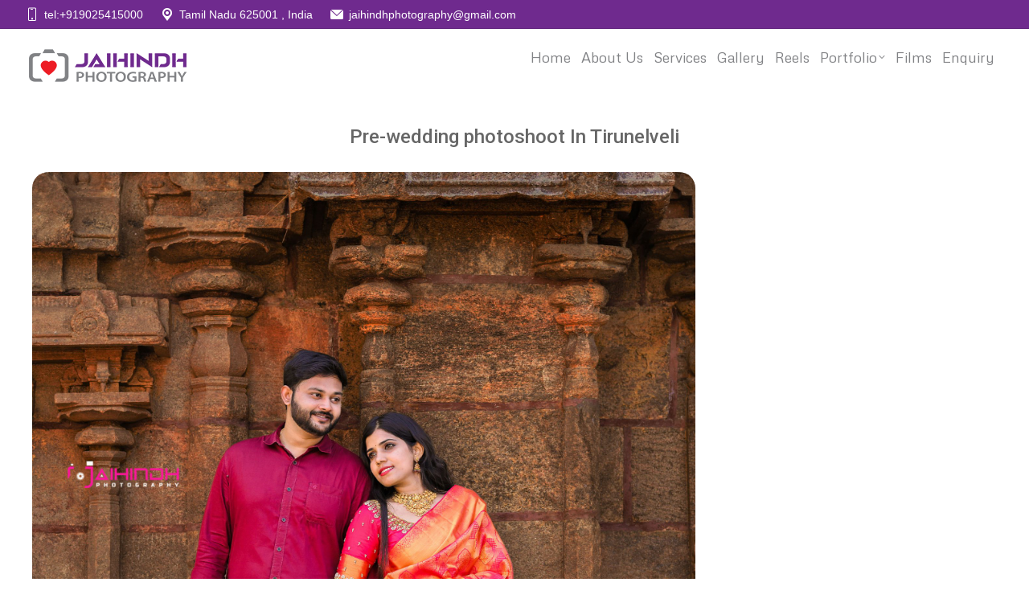

--- FILE ---
content_type: text/html; charset=UTF-8
request_url: https://www.jaihindhphotography.com/project/pre-wedding-photoshoot-in-tirunelveli/
body_size: 163404
content:
<!DOCTYPE html>
<!--[if !(IE 6) | !(IE 7) | !(IE 8)  ]><!-->
<html dir="ltr" lang="en-US" prefix="og: https://ogp.me/ns#" class="no-js">
<!--<![endif]-->
<head>
	<meta charset="UTF-8" />
		<meta name="viewport" content="width=device-width, initial-scale=1, maximum-scale=1, user-scalable=0">
		<meta name="theme-color" content="#e5e5e5"/>	<link rel="profile" href="https://gmpg.org/xfn/11" />
	<title>Pre-wedding photoshoot In Tirunelveli | Professional Candid Photography Chennai, Madurai, Tirunelveli</title>
	<style>img:is([sizes="auto" i], [sizes^="auto," i]) { contain-intrinsic-size: 3000px 1500px }</style>
	
		<!-- All in One SEO Pro 4.6.5 - aioseo.com -->
		<meta name="description" content="&quot;At Jaihindh Photography in Tirunelveli, we know that pre-wedding moments are the canvas of your love story. Our Pre-Wedding Shoots focus on preserving the warmth, the chemistry, and the authentic connection that make your journey unique.&quot;" />
		<meta name="robots" content="max-image-preview:large" />
		<link rel="canonical" href="https://www.jaihindhphotography.com/project/pre-wedding-photoshoot-in-tirunelveli/" />
		<meta name="generator" content="All in One SEO Pro (AIOSEO) 4.6.5" />
		<meta property="og:locale" content="en_US" />
		<meta property="og:site_name" content="Professional Candid Photography Chennai, Madurai, Tirunelveli | Jaihindh Photography India" />
		<meta property="og:type" content="article" />
		<meta property="og:title" content="Pre-wedding photoshoot In Tirunelveli | Professional Candid Photography Chennai, Madurai, Tirunelveli" />
		<meta property="og:description" content="&quot;At Jaihindh Photography in Tirunelveli, we know that pre-wedding moments are the canvas of your love story. Our Pre-Wedding Shoots focus on preserving the warmth, the chemistry, and the authentic connection that make your journey unique.&quot;" />
		<meta property="og:url" content="https://www.jaihindhphotography.com/project/pre-wedding-photoshoot-in-tirunelveli/" />
		<meta property="article:published_time" content="2023-10-21T13:19:59+00:00" />
		<meta property="article:modified_time" content="2023-10-21T13:19:59+00:00" />
		<meta property="article:publisher" content="https://www.facebook.com/jaihindphotography/" />
		<meta name="twitter:card" content="summary_large_image" />
		<meta name="twitter:title" content="Pre-wedding photoshoot In Tirunelveli | Professional Candid Photography Chennai, Madurai, Tirunelveli" />
		<meta name="twitter:description" content="&quot;At Jaihindh Photography in Tirunelveli, we know that pre-wedding moments are the canvas of your love story. Our Pre-Wedding Shoots focus on preserving the warmth, the chemistry, and the authentic connection that make your journey unique.&quot;" />
		<script type="application/ld+json" class="aioseo-schema">
			{"@context":"https:\/\/schema.org","@graph":[{"@type":"BreadcrumbList","@id":"https:\/\/www.jaihindhphotography.com\/project\/pre-wedding-photoshoot-in-tirunelveli\/#breadcrumblist","itemListElement":[{"@type":"ListItem","@id":"https:\/\/www.jaihindhphotography.com\/#listItem","position":1,"name":"Home","item":"https:\/\/www.jaihindhphotography.com\/","nextItem":"https:\/\/www.jaihindhphotography.com\/project\/pre-wedding-photoshoot-in-tirunelveli\/#listItem"},{"@type":"ListItem","@id":"https:\/\/www.jaihindhphotography.com\/project\/pre-wedding-photoshoot-in-tirunelveli\/#listItem","position":2,"name":"Pre-wedding photoshoot In Tirunelveli","previousItem":"https:\/\/www.jaihindhphotography.com\/#listItem"}]},{"@type":"Organization","@id":"https:\/\/www.jaihindhphotography.com\/#organization","name":"Jaihindh Photography","description":"Jaihindh Photography India","url":"https:\/\/www.jaihindhphotography.com\/","sameAs":["https:\/\/www.facebook.com\/jaihindphotography\/"]},{"@type":"Person","@id":"https:\/\/www.jaihindhphotography.com\/author\/next_jaihindh_photography_india_12wo\/#author","url":"https:\/\/www.jaihindhphotography.com\/author\/next_jaihindh_photography_india_12wo\/","name":"nExT_Jaihindh_Photography_India_12Wo","image":{"@type":"ImageObject","@id":"https:\/\/www.jaihindhphotography.com\/project\/pre-wedding-photoshoot-in-tirunelveli\/#authorImage","url":"https:\/\/secure.gravatar.com\/avatar\/34106ed1a9e1d67238b2da98f2076e933505ff83078e3b361b340d09bd5f5062?s=96&d=mm&r=g","width":96,"height":96,"caption":"nExT_Jaihindh_Photography_India_12Wo"}},{"@type":"WebPage","@id":"https:\/\/www.jaihindhphotography.com\/project\/pre-wedding-photoshoot-in-tirunelveli\/#webpage","url":"https:\/\/www.jaihindhphotography.com\/project\/pre-wedding-photoshoot-in-tirunelveli\/","name":"Pre-wedding photoshoot In Tirunelveli | Professional Candid Photography Chennai, Madurai, Tirunelveli","description":"\"At Jaihindh Photography in Tirunelveli, we know that pre-wedding moments are the canvas of your love story. Our Pre-Wedding Shoots focus on preserving the warmth, the chemistry, and the authentic connection that make your journey unique.\"","inLanguage":"en-US","isPartOf":{"@id":"https:\/\/www.jaihindhphotography.com\/#website"},"breadcrumb":{"@id":"https:\/\/www.jaihindhphotography.com\/project\/pre-wedding-photoshoot-in-tirunelveli\/#breadcrumblist"},"author":{"@id":"https:\/\/www.jaihindhphotography.com\/author\/next_jaihindh_photography_india_12wo\/#author"},"creator":{"@id":"https:\/\/www.jaihindhphotography.com\/author\/next_jaihindh_photography_india_12wo\/#author"},"image":{"@type":"ImageObject","url":"https:\/\/www.jaihindhphotography.com\/wp-content\/uploads\/2023\/10\/Pre-wedding-photoshoot-3-scaled.jpg","@id":"https:\/\/www.jaihindhphotography.com\/project\/pre-wedding-photoshoot-in-tirunelveli\/#mainImage","width":2048,"height":2560},"primaryImageOfPage":{"@id":"https:\/\/www.jaihindhphotography.com\/project\/pre-wedding-photoshoot-in-tirunelveli\/#mainImage"},"datePublished":"2023-10-21T13:19:59+00:00","dateModified":"2023-10-21T13:19:59+00:00"},{"@type":"WebSite","@id":"https:\/\/www.jaihindhphotography.com\/#website","url":"https:\/\/www.jaihindhphotography.com\/","name":"Wedding Photography in Chennai, Madurai, Tirunelveli | Candid Photography in Chennai, Madurai, Tirunelveli","description":"Jaihindh Photography India","inLanguage":"en-US","publisher":{"@id":"https:\/\/www.jaihindhphotography.com\/#organization"}}]}
		</script>
		<!-- All in One SEO Pro -->

<link rel='dns-prefetch' href='//fonts.googleapis.com' />
<link rel="alternate" type="application/rss+xml" title="Professional Candid Photography Chennai, Madurai, Tirunelveli &raquo; Feed" href="https://www.jaihindhphotography.com/feed/" />
<link rel="alternate" type="application/rss+xml" title="Professional Candid Photography Chennai, Madurai, Tirunelveli &raquo; Comments Feed" href="https://www.jaihindhphotography.com/comments/feed/" />
		<!-- This site uses the Google Analytics by MonsterInsights plugin v9.11.1 - Using Analytics tracking - https://www.monsterinsights.com/ -->
		<!-- Note: MonsterInsights is not currently configured on this site. The site owner needs to authenticate with Google Analytics in the MonsterInsights settings panel. -->
					<!-- No tracking code set -->
				<!-- / Google Analytics by MonsterInsights -->
		<script>
window._wpemojiSettings = {"baseUrl":"https:\/\/s.w.org\/images\/core\/emoji\/16.0.1\/72x72\/","ext":".png","svgUrl":"https:\/\/s.w.org\/images\/core\/emoji\/16.0.1\/svg\/","svgExt":".svg","source":{"concatemoji":"https:\/\/www.jaihindhphotography.com\/wp-includes\/js\/wp-emoji-release.min.js?ver=6.8.3"}};
/*! This file is auto-generated */
!function(s,n){var o,i,e;function c(e){try{var t={supportTests:e,timestamp:(new Date).valueOf()};sessionStorage.setItem(o,JSON.stringify(t))}catch(e){}}function p(e,t,n){e.clearRect(0,0,e.canvas.width,e.canvas.height),e.fillText(t,0,0);var t=new Uint32Array(e.getImageData(0,0,e.canvas.width,e.canvas.height).data),a=(e.clearRect(0,0,e.canvas.width,e.canvas.height),e.fillText(n,0,0),new Uint32Array(e.getImageData(0,0,e.canvas.width,e.canvas.height).data));return t.every(function(e,t){return e===a[t]})}function u(e,t){e.clearRect(0,0,e.canvas.width,e.canvas.height),e.fillText(t,0,0);for(var n=e.getImageData(16,16,1,1),a=0;a<n.data.length;a++)if(0!==n.data[a])return!1;return!0}function f(e,t,n,a){switch(t){case"flag":return n(e,"\ud83c\udff3\ufe0f\u200d\u26a7\ufe0f","\ud83c\udff3\ufe0f\u200b\u26a7\ufe0f")?!1:!n(e,"\ud83c\udde8\ud83c\uddf6","\ud83c\udde8\u200b\ud83c\uddf6")&&!n(e,"\ud83c\udff4\udb40\udc67\udb40\udc62\udb40\udc65\udb40\udc6e\udb40\udc67\udb40\udc7f","\ud83c\udff4\u200b\udb40\udc67\u200b\udb40\udc62\u200b\udb40\udc65\u200b\udb40\udc6e\u200b\udb40\udc67\u200b\udb40\udc7f");case"emoji":return!a(e,"\ud83e\udedf")}return!1}function g(e,t,n,a){var r="undefined"!=typeof WorkerGlobalScope&&self instanceof WorkerGlobalScope?new OffscreenCanvas(300,150):s.createElement("canvas"),o=r.getContext("2d",{willReadFrequently:!0}),i=(o.textBaseline="top",o.font="600 32px Arial",{});return e.forEach(function(e){i[e]=t(o,e,n,a)}),i}function t(e){var t=s.createElement("script");t.src=e,t.defer=!0,s.head.appendChild(t)}"undefined"!=typeof Promise&&(o="wpEmojiSettingsSupports",i=["flag","emoji"],n.supports={everything:!0,everythingExceptFlag:!0},e=new Promise(function(e){s.addEventListener("DOMContentLoaded",e,{once:!0})}),new Promise(function(t){var n=function(){try{var e=JSON.parse(sessionStorage.getItem(o));if("object"==typeof e&&"number"==typeof e.timestamp&&(new Date).valueOf()<e.timestamp+604800&&"object"==typeof e.supportTests)return e.supportTests}catch(e){}return null}();if(!n){if("undefined"!=typeof Worker&&"undefined"!=typeof OffscreenCanvas&&"undefined"!=typeof URL&&URL.createObjectURL&&"undefined"!=typeof Blob)try{var e="postMessage("+g.toString()+"("+[JSON.stringify(i),f.toString(),p.toString(),u.toString()].join(",")+"));",a=new Blob([e],{type:"text/javascript"}),r=new Worker(URL.createObjectURL(a),{name:"wpTestEmojiSupports"});return void(r.onmessage=function(e){c(n=e.data),r.terminate(),t(n)})}catch(e){}c(n=g(i,f,p,u))}t(n)}).then(function(e){for(var t in e)n.supports[t]=e[t],n.supports.everything=n.supports.everything&&n.supports[t],"flag"!==t&&(n.supports.everythingExceptFlag=n.supports.everythingExceptFlag&&n.supports[t]);n.supports.everythingExceptFlag=n.supports.everythingExceptFlag&&!n.supports.flag,n.DOMReady=!1,n.readyCallback=function(){n.DOMReady=!0}}).then(function(){return e}).then(function(){var e;n.supports.everything||(n.readyCallback(),(e=n.source||{}).concatemoji?t(e.concatemoji):e.wpemoji&&e.twemoji&&(t(e.twemoji),t(e.wpemoji)))}))}((window,document),window._wpemojiSettings);
</script>
<style id='wp-emoji-styles-inline-css'>

	img.wp-smiley, img.emoji {
		display: inline !important;
		border: none !important;
		box-shadow: none !important;
		height: 1em !important;
		width: 1em !important;
		margin: 0 0.07em !important;
		vertical-align: -0.1em !important;
		background: none !important;
		padding: 0 !important;
	}
</style>
<style id='classic-theme-styles-inline-css'>
/*! This file is auto-generated */
.wp-block-button__link{color:#fff;background-color:#32373c;border-radius:9999px;box-shadow:none;text-decoration:none;padding:calc(.667em + 2px) calc(1.333em + 2px);font-size:1.125em}.wp-block-file__button{background:#32373c;color:#fff;text-decoration:none}
</style>
<link rel='stylesheet' id='Social-Sidebar-css' href='https://www.jaihindhphotography.com/wp-content/plugins/A3-Social-Sidebar/Assets/Styles/Social-Sidebar-Custom.php?BG=%236f2a8e&#038;Text=%23FFFFFF&#038;BG_Hover=%23e825e1&#038;Text_Hover=%23FFFFFF&#038;ver=6.8.3' media='all' />
<link rel='stylesheet' id='dashicons-css' href='https://www.jaihindhphotography.com/wp-includes/css/dashicons.min.css?ver=6.8.3' media='all' />
<link rel='stylesheet' id='admin-bar-css' href='https://www.jaihindhphotography.com/wp-includes/css/admin-bar.min.css?ver=6.8.3' media='all' />
<style id='admin-bar-inline-css'>

    /* Hide CanvasJS credits for P404 charts specifically */
    #p404RedirectChart .canvasjs-chart-credit {
        display: none !important;
    }
    
    #p404RedirectChart canvas {
        border-radius: 6px;
    }

    .p404-redirect-adminbar-weekly-title {
        font-weight: bold;
        font-size: 14px;
        color: #fff;
        margin-bottom: 6px;
    }

    #wpadminbar #wp-admin-bar-p404_free_top_button .ab-icon:before {
        content: "\f103";
        color: #dc3545;
        top: 3px;
    }
    
    #wp-admin-bar-p404_free_top_button .ab-item {
        min-width: 80px !important;
        padding: 0px !important;
    }
    
    /* Ensure proper positioning and z-index for P404 dropdown */
    .p404-redirect-adminbar-dropdown-wrap { 
        min-width: 0; 
        padding: 0;
        position: static !important;
    }
    
    #wpadminbar #wp-admin-bar-p404_free_top_button_dropdown {
        position: static !important;
    }
    
    #wpadminbar #wp-admin-bar-p404_free_top_button_dropdown .ab-item {
        padding: 0 !important;
        margin: 0 !important;
    }
    
    .p404-redirect-dropdown-container {
        min-width: 340px;
        padding: 18px 18px 12px 18px;
        background: #23282d !important;
        color: #fff;
        border-radius: 12px;
        box-shadow: 0 8px 32px rgba(0,0,0,0.25);
        margin-top: 10px;
        position: relative !important;
        z-index: 999999 !important;
        display: block !important;
        border: 1px solid #444;
    }
    
    /* Ensure P404 dropdown appears on hover */
    #wpadminbar #wp-admin-bar-p404_free_top_button .p404-redirect-dropdown-container { 
        display: none !important;
    }
    
    #wpadminbar #wp-admin-bar-p404_free_top_button:hover .p404-redirect-dropdown-container { 
        display: block !important;
    }
    
    #wpadminbar #wp-admin-bar-p404_free_top_button:hover #wp-admin-bar-p404_free_top_button_dropdown .p404-redirect-dropdown-container {
        display: block !important;
    }
    
    .p404-redirect-card {
        background: #2c3338;
        border-radius: 8px;
        padding: 18px 18px 12px 18px;
        box-shadow: 0 2px 8px rgba(0,0,0,0.07);
        display: flex;
        flex-direction: column;
        align-items: flex-start;
        border: 1px solid #444;
    }
    
    .p404-redirect-btn {
        display: inline-block;
        background: #dc3545;
        color: #fff !important;
        font-weight: bold;
        padding: 5px 22px;
        border-radius: 8px;
        text-decoration: none;
        font-size: 17px;
        transition: background 0.2s, box-shadow 0.2s;
        margin-top: 8px;
        box-shadow: 0 2px 8px rgba(220,53,69,0.15);
        text-align: center;
        line-height: 1.6;
    }
    
    .p404-redirect-btn:hover {
        background: #c82333;
        color: #fff !important;
        box-shadow: 0 4px 16px rgba(220,53,69,0.25);
    }
    
    /* Prevent conflicts with other admin bar dropdowns */
    #wpadminbar .ab-top-menu > li:hover > .ab-item,
    #wpadminbar .ab-top-menu > li.hover > .ab-item {
        z-index: auto;
    }
    
    #wpadminbar #wp-admin-bar-p404_free_top_button:hover > .ab-item {
        z-index: 999998 !important;
    }
    
</style>
<link rel='stylesheet' id='contact-form-7-css' href='https://www.jaihindhphotography.com/wp-content/cache/autoptimize/css/autoptimize_single_64ac31699f5326cb3c76122498b76f66.css?ver=6.1.4' media='all' />
<link rel='stylesheet' id='wpcf7-redirect-script-frontend-css' href='https://www.jaihindhphotography.com/wp-content/cache/autoptimize/css/autoptimize_single_f7b23dc61faf57c6168b516c4ebac487.css?ver=2c532d7e2be36f6af233' media='all' />
<link rel='stylesheet' id='the7-font-css' href='https://www.jaihindhphotography.com/wp-content/themes/JaihindhPhotographyIndia2026/fonts/icomoon-the7-font/icomoon-the7-font.min.css?ver=12.5.1' media='all' />
<link rel='stylesheet' id='the7-awesome-fonts-css' href='https://www.jaihindhphotography.com/wp-content/themes/JaihindhPhotographyIndia2026/fonts/FontAwesome/css/all.min.css?ver=12.5.1' media='all' />
<link rel='stylesheet' id='the7-Defaults-css' href='https://www.jaihindhphotography.com/wp-content/cache/autoptimize/css/autoptimize_single_36ea4805809e6b690c2f5126a0808297.css?ver=6.8.3' media='all' />
<link rel='stylesheet' id='chaty-front-css-css' href='https://www.jaihindhphotography.com/wp-content/plugins/chaty/css/chaty-front.min.css?ver=3.5.11749307593' media='all' />
<link rel='stylesheet' id='dt-web-fonts-css' href='https://fonts.googleapis.com/css?family=Nunito+Sans:300,400,600,700%7CRoboto:400,500,600,700%7CMetrophobic:200,200normal,300,400,500,600,700,normal' media='all' />
<link rel='stylesheet' id='dt-main-css' href='https://www.jaihindhphotography.com/wp-content/themes/JaihindhPhotographyIndia2026/css/main.min.css?ver=12.5.1' media='all' />
<style id='dt-main-inline-css'>
body #load {
  display: block;
  height: 100%;
  overflow: hidden;
  position: fixed;
  width: 100%;
  z-index: 9901;
  opacity: 1;
  visibility: visible;
  transition: all .35s ease-out;
}
.load-wrap {
  width: 100%;
  height: 100%;
  background-position: center center;
  background-repeat: no-repeat;
  text-align: center;
  display: -ms-flexbox;
  display: -ms-flex;
  display: flex;
  -ms-align-items: center;
  -ms-flex-align: center;
  align-items: center;
  -ms-flex-flow: column wrap;
  flex-flow: column wrap;
  -ms-flex-pack: center;
  -ms-justify-content: center;
  justify-content: center;
}
.load-wrap > svg {
  position: absolute;
  top: 50%;
  left: 50%;
  transform: translate(-50%,-50%);
}
#load {
  background: var(--the7-elementor-beautiful-loading-bg,#ffffff);
  --the7-beautiful-spinner-color2: var(--the7-beautiful-spinner-color,rgba(0,0,0,0.12));
}

</style>
<link rel='stylesheet' id='the7-custom-scrollbar-css' href='https://www.jaihindhphotography.com/wp-content/themes/JaihindhPhotographyIndia2026/lib/custom-scrollbar/custom-scrollbar.min.css?ver=12.5.1' media='all' />
<link rel='stylesheet' id='the7-wpbakery-css' href='https://www.jaihindhphotography.com/wp-content/themes/JaihindhPhotographyIndia2026/css/wpbakery.min.css?ver=12.5.1' media='all' />
<link rel='stylesheet' id='the7-core-css' href='https://www.jaihindhphotography.com/wp-content/plugins/dt-the7-core/assets/css/post-type.min.css?ver=2.5.7.1' media='all' />
<link rel='stylesheet' id='the7-css-vars-css' href='https://www.jaihindhphotography.com/wp-content/cache/autoptimize/css/autoptimize_single_f2110c85670adabed9a7b52ec43b749d.css?ver=8259bcca3145' media='all' />
<link rel='stylesheet' id='dt-custom-css' href='https://www.jaihindhphotography.com/wp-content/cache/autoptimize/css/autoptimize_single_4ce4d3a94803e82aeb4a1182ac9ae995.css?ver=8259bcca3145' media='all' />
<link rel='stylesheet' id='dt-media-css' href='https://www.jaihindhphotography.com/wp-content/cache/autoptimize/css/autoptimize_single_cfdcabdd8edf6ad063bf88e30d201b18.css?ver=8259bcca3145' media='all' />
<link rel='stylesheet' id='the7-elements-albums-portfolio-css' href='https://www.jaihindhphotography.com/wp-content/cache/autoptimize/css/autoptimize_single_85bbfa6ab7cb8efff8b466913ac9df13.css?ver=8259bcca3145' media='all' />
<link rel='stylesheet' id='the7-elements-css' href='https://www.jaihindhphotography.com/wp-content/cache/autoptimize/css/autoptimize_single_09d3bc3e9dc37a1fad66bb92d375b177.css?ver=8259bcca3145' media='all' />
<link rel='stylesheet' id='style-css' href='https://www.jaihindhphotography.com/wp-content/themes/JaihindhPhotographyIndia2026/style.css?ver=12.5.1' media='all' />
<!--n2css--><!--n2js--><script src="https://www.jaihindhphotography.com/wp-includes/js/jquery/jquery.min.js?ver=3.7.1" id="jquery-core-js"></script>
<script src="https://www.jaihindhphotography.com/wp-includes/js/jquery/jquery-migrate.min.js?ver=3.4.1" id="jquery-migrate-js"></script>
<script id="dt-above-fold-js-extra">
var dtLocal = {"themeUrl":"https:\/\/www.jaihindhphotography.com\/wp-content\/themes\/JaihindhPhotographyIndia2026","passText":"To view this protected post, enter the password below:","moreButtonText":{"loading":"Loading...","loadMore":"Load more"},"postID":"58013","ajaxurl":"https:\/\/www.jaihindhphotography.com\/wp-admin\/admin-ajax.php","REST":{"baseUrl":"https:\/\/www.jaihindhphotography.com\/wp-json\/the7\/v1","endpoints":{"sendMail":"\/send-mail"}},"contactMessages":{"required":"One or more fields have an error. Please check and try again.","terms":"Please accept the privacy policy.","fillTheCaptchaError":"Please, fill the captcha."},"captchaSiteKey":"","ajaxNonce":"392ee953da","pageData":"","themeSettings":{"smoothScroll":"off","lazyLoading":false,"desktopHeader":{"height":90},"ToggleCaptionEnabled":"disabled","ToggleCaption":"Navigation","floatingHeader":{"showAfter":94,"showMenu":true,"height":64,"logo":{"showLogo":true,"html":"<img class=\" preload-me\" src=\"https:\/\/www.jaihindhphotography.com\/wp-content\/uploads\/2025\/03\/jaihindh-photography-logo-e1742395446644.png\" srcset=\"https:\/\/www.jaihindhphotography.com\/wp-content\/uploads\/2025\/03\/jaihindh-photography-logo-e1742395446644.png 211w, https:\/\/www.jaihindhphotography.com\/wp-content\/uploads\/2025\/03\/jaihindh-photography-logo-e1742395446644.png 211w\" width=\"211\" height=\"45\"   sizes=\"211px\" alt=\"Professional Candid Photography Chennai, Madurai, Tirunelveli\" \/>","url":"https:\/\/www.jaihindhphotography.com\/"}},"topLine":{"floatingTopLine":{"logo":{"showLogo":false,"html":""}}},"mobileHeader":{"firstSwitchPoint":1150,"secondSwitchPoint":600,"firstSwitchPointHeight":60,"secondSwitchPointHeight":50,"mobileToggleCaptionEnabled":"disabled","mobileToggleCaption":"Menu"},"stickyMobileHeaderFirstSwitch":{"logo":{"html":"<img class=\" preload-me\" src=\"https:\/\/www.jaihindhphotography.com\/wp-content\/uploads\/2025\/03\/jaihindh-photography-logo-e1742395446644.png\" srcset=\"https:\/\/www.jaihindhphotography.com\/wp-content\/uploads\/2025\/03\/jaihindh-photography-logo-e1742395446644.png 211w, https:\/\/www.jaihindhphotography.com\/wp-content\/uploads\/2025\/03\/jaihindh-photography-logo-e1742395446644.png 211w\" width=\"211\" height=\"45\"   sizes=\"211px\" alt=\"Professional Candid Photography Chennai, Madurai, Tirunelveli\" \/>"}},"stickyMobileHeaderSecondSwitch":{"logo":{"html":"<img class=\" preload-me\" src=\"https:\/\/www.jaihindhphotography.com\/wp-content\/uploads\/2025\/03\/jaihindh-photography-logo-e1742395446644.png\" srcset=\"https:\/\/www.jaihindhphotography.com\/wp-content\/uploads\/2025\/03\/jaihindh-photography-logo-e1742395446644.png 211w, https:\/\/www.jaihindhphotography.com\/wp-content\/uploads\/2025\/03\/jaihindh-photography-logo-e1742395446644.png 211w\" width=\"211\" height=\"45\"   sizes=\"211px\" alt=\"Professional Candid Photography Chennai, Madurai, Tirunelveli\" \/>"}},"sidebar":{"switchPoint":992},"boxedWidth":"1280px"},"VCMobileScreenWidth":"768"};
var dtShare = {"shareButtonText":{"facebook":"Share on Facebook","twitter":"Share on X","pinterest":"Pin it","linkedin":"Share on Linkedin","whatsapp":"Share on Whatsapp"},"overlayOpacity":"90"};
</script>
<script src="https://www.jaihindhphotography.com/wp-content/themes/JaihindhPhotographyIndia2026/js/above-the-fold.min.js?ver=12.5.1" id="dt-above-fold-js"></script>
<link rel="https://api.w.org/" href="https://www.jaihindhphotography.com/wp-json/" /><link rel="alternate" title="JSON" type="application/json" href="https://www.jaihindhphotography.com/wp-json/wp/v2/dt_portfolio/58013" /><link rel="EditURI" type="application/rsd+xml" title="RSD" href="https://www.jaihindhphotography.com/xmlrpc.php?rsd" />
<meta name="generator" content="WordPress 6.8.3" />
<link rel='shortlink' href='https://www.jaihindhphotography.com/?p=58013' />
<link rel="alternate" title="oEmbed (JSON)" type="application/json+oembed" href="https://www.jaihindhphotography.com/wp-json/oembed/1.0/embed?url=https%3A%2F%2Fwww.jaihindhphotography.com%2Fproject%2Fpre-wedding-photoshoot-in-tirunelveli%2F" />
<link rel="alternate" title="oEmbed (XML)" type="text/xml+oembed" href="https://www.jaihindhphotography.com/wp-json/oembed/1.0/embed?url=https%3A%2F%2Fwww.jaihindhphotography.com%2Fproject%2Fpre-wedding-photoshoot-in-tirunelveli%2F&#038;format=xml" />
<meta name="generator" content="Powered by WPBakery Page Builder - drag and drop page builder for WordPress."/>
<script type="text/javascript" id="the7-loader-script">
document.addEventListener("DOMContentLoaded", function(event) {
	var load = document.getElementById("load");
	if(!load.classList.contains('loader-removed')){
		var removeLoading = setTimeout(function() {
			load.className += " loader-removed";
		}, 300);
	}
});
</script>
		<link rel="icon" href="https://www.jaihindhphotography.com/wp-content/uploads/2025/03/jaihind-photography-new-logo.png" type="image/png" sizes="16x16"/><link rel="icon" href="https://www.jaihindhphotography.com/wp-content/uploads/2025/03/jaihind-photography-new-logo.png" type="image/png" sizes="32x32"/><noscript><style> .wpb_animate_when_almost_visible { opacity: 1; }</style></noscript><style id='the7-custom-inline-css' type='text/css'>
.sub-nav .menu-item i.fa,
.sub-nav .menu-item i.fas,
.sub-nav .menu-item i.far,
.sub-nav .menu-item i.fab {
	text-align: center;
	width: 1.25em;
}

/* End */
img {
    border-radius: 20px;
	}
</style>
	<!-- Google tag (gtag.js) -->
<script async src="https://www.googletagmanager.com/gtag/js?id=G-Q26X5GNC02"></script>
<script>
  window.dataLayer = window.dataLayer || [];
  function gtag(){dataLayer.push(arguments);}
  gtag('js', new Date());

  gtag('config', 'G-Q26X5GNC02');
</script>
	
</head>
<body id="the7-body" class="wp-singular dt_portfolio-template-default single single-portfolio postid-58013 wp-custom-logo wp-embed-responsive wp-theme-JaihindhPhotographyIndia2026 the7-core-ver-2.5.7.1 no-comments dt-responsive-on right-mobile-menu-close-icon ouside-menu-close-icon mobile-close-left-caption  fade-small-mobile-menu-close-icon fade-medium-menu-close-icon srcset-enabled btn-flat custom-btn-color custom-btn-hover-color phantom-sticky phantom-line-decoration phantom-main-logo-on floating-top-bar sticky-mobile-header top-header first-switch-logo-left first-switch-menu-right second-switch-logo-left second-switch-menu-right right-mobile-menu layzr-loading-on popup-message-style the7-ver-12.5.1 dt-fa-compatibility wpb-js-composer js-comp-ver-6.9.0 vc_responsive">
<!-- The7 12.5.1 -->
<div id="load" class="ring-loader">
	<div class="load-wrap">
<style type="text/css">
    .the7-spinner {
        width: 72px;
        height: 72px;
        position: relative;
    }
    .the7-spinner > div {
        border-radius: 50%;
        width: 9px;
        left: 0;
        box-sizing: border-box;
        display: block;
        position: absolute;
        border: 9px solid #fff;
        width: 72px;
        height: 72px;
    }
    .the7-spinner-ring-bg{
        opacity: 0.25;
    }
    div.the7-spinner-ring {
        animation: spinner-animation 0.8s cubic-bezier(1, 1, 1, 1) infinite;
        border-color:var(--the7-beautiful-spinner-color2) transparent transparent transparent;
    }

    @keyframes spinner-animation{
        from{
            transform: rotate(0deg);
        }
        to {
            transform: rotate(360deg);
        }
    }
</style>

<div class="the7-spinner">
    <div class="the7-spinner-ring-bg"></div>
    <div class="the7-spinner-ring"></div>
</div></div>
</div>
<div id="page" >
	<a class="skip-link screen-reader-text" href="#content">Skip to content</a>

<div class="masthead inline-header right widgets full-height full-width shadow-mobile-header-decoration animate-position-mobile-menu-icon show-sub-menu-on-hover show-device-logo show-mobile-logo"  role="banner">

	<div class="top-bar full-width-line">
	<div class="top-bar-bg" ></div>
	<div class="left-widgets mini-widgets"><a href="tel:+919025415000" class="mini-contacts phone show-on-desktop in-top-bar-right in-menu-second-switch"><i class="fa-fw icomoon-the7-font-the7-phone-03"></i> tel:+919025415000</a><a href="https://www.google.co.in/maps/place/Jaihind+Photography/@9.919363,78.0933141,15z/data=!4m2!3m1!1s0x0:0x8b96d8dc84e10e3d?sa=X&amp;ved=2ahUKEwjRubmc6cv6AhX1UGwGHbjCA-AQ_BJ6BAh3EAU" class="mini-contacts multipurpose_1 show-on-desktop near-logo-first-switch in-menu-second-switch"><i class="fa-fw icomoon-the7-font-the7-map-03"></i>Tamil Nadu 625001 , India</a><a href="mail@jaihindhphotography@gmail.com" class="mini-contacts multipurpose_3 show-on-desktop near-logo-first-switch in-menu-second-switch"><i class="fa-fw icomoon-the7-font-the7-mail-02"></i>jaihindhphotography@gmail.com</a></div><div class="mini-widgets right-widgets"></div></div>

	<header class="header-bar">

		<div class="branding">
	<div id="site-title" class="assistive-text">Professional Candid Photography Chennai, Madurai, Tirunelveli</div>
	<div id="site-description" class="assistive-text">Jaihindh Photography India</div>
	<a class="same-logo" href="https://www.jaihindhphotography.com/"><img class=" preload-me" src="https://www.jaihindhphotography.com/wp-content/uploads/2025/03/jaihindh-photography-logo-e1742395446644.png" srcset="https://www.jaihindhphotography.com/wp-content/uploads/2025/03/jaihindh-photography-logo-e1742395446644.png 211w, https://www.jaihindhphotography.com/wp-content/uploads/2025/03/jaihindh-photography-logo-e1742395446644.png 211w" width="211" height="45"   sizes="211px" alt="Professional Candid Photography Chennai, Madurai, Tirunelveli" /><img class="mobile-logo preload-me" src="https://www.jaihindhphotography.com/wp-content/uploads/2025/03/jaihindh-photography-logo-e1742395446644.png" srcset="https://www.jaihindhphotography.com/wp-content/uploads/2025/03/jaihindh-photography-logo-e1742395446644.png 211w, https://www.jaihindhphotography.com/wp-content/uploads/2025/03/jaihindh-photography-logo-e1742395446644.png 211w" width="211" height="45"   sizes="211px" alt="Professional Candid Photography Chennai, Madurai, Tirunelveli" /></a></div>

		<ul id="primary-menu" class="main-nav underline-decoration from-centre-line level-arrows-on"><li class="menu-item menu-item-type-post_type menu-item-object-page menu-item-home menu-item-53314 first depth-0"><a href='https://www.jaihindhphotography.com/' data-level='1'><span class="menu-item-text"><span class="menu-text">Home</span></span></a></li> <li class="menu-item menu-item-type-post_type menu-item-object-page menu-item-53316 depth-0"><a href='https://www.jaihindhphotography.com/about-us/' data-level='1'><span class="menu-item-text"><span class="menu-text">About Us</span></span></a></li> <li class="menu-item menu-item-type-post_type menu-item-object-page menu-item-53317 depth-0"><a href='https://www.jaihindhphotography.com/services/' data-level='1'><span class="menu-item-text"><span class="menu-text">Services</span></span></a></li> <li class="menu-item menu-item-type-post_type menu-item-object-page menu-item-57369 depth-0"><a href='https://www.jaihindhphotography.com/photo-gallery/' data-level='1'><span class="menu-item-text"><span class="menu-text">Gallery</span></span></a></li> <li class="menu-item menu-item-type-post_type menu-item-object-page menu-item-59625 depth-0"><a href='https://www.jaihindhphotography.com/reels/' data-level='1'><span class="menu-item-text"><span class="menu-text">Reels</span></span></a></li> <li class="menu-item menu-item-type-post_type menu-item-object-page menu-item-has-children menu-item-53318 has-children depth-0"><a href='https://www.jaihindhphotography.com/photos/' class='not-clickable-item' data-level='1'><span class="menu-item-text"><span class="menu-text">Portfolio</span></span></a><ul class="sub-nav hover-style-bg"><li class="menu-item menu-item-type-post_type menu-item-object-page menu-item-73600 first depth-1"><a href='https://www.jaihindhphotography.com/outdoor/' data-level='2'><span class="menu-item-text"><span class="menu-text">Outdoor</span></span></a></li> <li class="menu-item menu-item-type-post_type menu-item-object-page menu-item-69649 depth-1"><a href='https://www.jaihindhphotography.com/best-engagement-photographers/' data-level='2'><span class="menu-item-text"><span class="menu-text">Engagement</span></span></a></li> <li class="menu-item menu-item-type-post_type menu-item-object-page menu-item-69646 depth-1"><a href='https://www.jaihindhphotography.com/best-weddings-photographers/' data-level='2'><span class="menu-item-text"><span class="menu-text">Weddings</span></span></a></li> <li class="menu-item menu-item-type-post_type menu-item-object-page menu-item-69647 depth-1"><a href='https://www.jaihindhphotography.com/baby-shower-photography/' data-level='2'><span class="menu-item-text"><span class="menu-text">Baby Shower</span></span></a></li> <li class="menu-item menu-item-type-post_type menu-item-object-page menu-item-69648 depth-1"><a href='https://www.jaihindhphotography.com/best-birthday-photographers/' data-level='2'><span class="menu-item-text"><span class="menu-text">Birthday</span></span></a></li> <li class="menu-item menu-item-type-post_type menu-item-object-page menu-item-69650 depth-1"><a href='https://www.jaihindhphotography.com/puberty-ceremony-photography/' data-level='2'><span class="menu-item-text"><span class="menu-text">Puberty</span></span></a></li> </ul></li> <li class="menu-item menu-item-type-post_type menu-item-object-page menu-item-53491 depth-0"><a href='https://www.jaihindhphotography.com/wedding-videography/' data-level='1'><span class="menu-item-text"><span class="menu-text">Films</span></span></a></li> <li class="menu-item menu-item-type-post_type menu-item-object-page menu-item-53324 last depth-0"><a href='https://www.jaihindhphotography.com/enquiry/' data-level='1'><span class="menu-item-text"><span class="menu-text">Enquiry</span></span></a></li> </ul>
		
	</header>

</div>
<div role="navigation" aria-label="Main Menu" class="dt-mobile-header mobile-menu-show-divider">
	<div class="dt-close-mobile-menu-icon" aria-label="Close" role="button" tabindex="0"><span class="mobile-menu-close-caption">Close</span><div class="close-line-wrap"><span class="close-line"></span><span class="close-line"></span><span class="close-line"></span></div></div>	<ul id="mobile-menu" class="mobile-main-nav">
		<li class="menu-item menu-item-type-post_type menu-item-object-page menu-item-home menu-item-53314 first depth-0"><a href='https://www.jaihindhphotography.com/' data-level='1'><span class="menu-item-text"><span class="menu-text">Home</span></span></a></li> <li class="menu-item menu-item-type-post_type menu-item-object-page menu-item-53316 depth-0"><a href='https://www.jaihindhphotography.com/about-us/' data-level='1'><span class="menu-item-text"><span class="menu-text">About Us</span></span></a></li> <li class="menu-item menu-item-type-post_type menu-item-object-page menu-item-53317 depth-0"><a href='https://www.jaihindhphotography.com/services/' data-level='1'><span class="menu-item-text"><span class="menu-text">Services</span></span></a></li> <li class="menu-item menu-item-type-post_type menu-item-object-page menu-item-57369 depth-0"><a href='https://www.jaihindhphotography.com/photo-gallery/' data-level='1'><span class="menu-item-text"><span class="menu-text">Gallery</span></span></a></li> <li class="menu-item menu-item-type-post_type menu-item-object-page menu-item-59625 depth-0"><a href='https://www.jaihindhphotography.com/reels/' data-level='1'><span class="menu-item-text"><span class="menu-text">Reels</span></span></a></li> <li class="menu-item menu-item-type-post_type menu-item-object-page menu-item-has-children menu-item-53318 has-children depth-0"><a href='https://www.jaihindhphotography.com/photos/' class='not-clickable-item' data-level='1'><span class="menu-item-text"><span class="menu-text">Portfolio</span></span></a><ul class="sub-nav hover-style-bg"><li class="menu-item menu-item-type-post_type menu-item-object-page menu-item-73600 first depth-1"><a href='https://www.jaihindhphotography.com/outdoor/' data-level='2'><span class="menu-item-text"><span class="menu-text">Outdoor</span></span></a></li> <li class="menu-item menu-item-type-post_type menu-item-object-page menu-item-69649 depth-1"><a href='https://www.jaihindhphotography.com/best-engagement-photographers/' data-level='2'><span class="menu-item-text"><span class="menu-text">Engagement</span></span></a></li> <li class="menu-item menu-item-type-post_type menu-item-object-page menu-item-69646 depth-1"><a href='https://www.jaihindhphotography.com/best-weddings-photographers/' data-level='2'><span class="menu-item-text"><span class="menu-text">Weddings</span></span></a></li> <li class="menu-item menu-item-type-post_type menu-item-object-page menu-item-69647 depth-1"><a href='https://www.jaihindhphotography.com/baby-shower-photography/' data-level='2'><span class="menu-item-text"><span class="menu-text">Baby Shower</span></span></a></li> <li class="menu-item menu-item-type-post_type menu-item-object-page menu-item-69648 depth-1"><a href='https://www.jaihindhphotography.com/best-birthday-photographers/' data-level='2'><span class="menu-item-text"><span class="menu-text">Birthday</span></span></a></li> <li class="menu-item menu-item-type-post_type menu-item-object-page menu-item-69650 depth-1"><a href='https://www.jaihindhphotography.com/puberty-ceremony-photography/' data-level='2'><span class="menu-item-text"><span class="menu-text">Puberty</span></span></a></li> </ul></li> <li class="menu-item menu-item-type-post_type menu-item-object-page menu-item-53491 depth-0"><a href='https://www.jaihindhphotography.com/wedding-videography/' data-level='1'><span class="menu-item-text"><span class="menu-text">Films</span></span></a></li> <li class="menu-item menu-item-type-post_type menu-item-object-page menu-item-53324 last depth-0"><a href='https://www.jaihindhphotography.com/enquiry/' data-level='1'><span class="menu-item-text"><span class="menu-text">Enquiry</span></span></a></li> 	</ul>
	<div class='mobile-mini-widgets-in-menu'></div>
</div>


		<div class="page-title title-center disabled-bg breadcrumbs-off">
			<div class="wf-wrap">

				<div class="page-title-head hgroup"><h1 class="entry-title">Pre-wedding photoshoot In Tirunelveli</h1></div>			</div>
		</div>

		

<div id="main" class="sidebar-right sidebar-divider-off">

	
	<div class="main-gradient"></div>
	<div class="wf-wrap">
	<div class="wf-container-main">

	

			<div id="content" class="content" role="main">

				
	<article id="post-58013" class="project-post post-58013 dt_portfolio type-dt_portfolio status-publish has-post-thumbnail dt_portfolio_category-post-wedding-photography dt_portfolio_tags-affordable-pre-wedding-photography-tirunelveli dt_portfolio_tags-artistic-pre-wedding-photography-tirunelveli dt_portfolio_tags-best-pre-wedding-photographers-tirunelveli dt_portfolio_tags-best-pre-wedding-photography-packages-tirunelveli dt_portfolio_tags-candid-pre-wedding-photography-tirunelveli dt_portfolio_tags-classy-pre-wedding-photography-tirunelveli dt_portfolio_tags-creative-pre-wedding-photography-tirunelveli dt_portfolio_tags-destination-pre-wedding-photography-tirunelveli dt_portfolio_tags-dramatic-pre-wedding-photography-tirunelveli dt_portfolio_tags-edgy-pre-wedding-photography-tirunelveli dt_portfolio_tags-elegant-pre-wedding-photography-tirunelveli dt_portfolio_tags-engagement-photography-tirunelveli dt_portfolio_tags-fun-pre-wedding-photography-tirunelveli dt_portfolio_tags-high-quality-pre-wedding-photography-tirunelveli dt_portfolio_tags-indoor-pre-wedding-photography-tirunelveli dt_portfolio_tags-modern-pre-wedding-photography-tirunelveli dt_portfolio_tags-natural-pre-wedding-photography-tirunelveli dt_portfolio_tags-outdoor-pre-wedding-photography-tirunelveli dt_portfolio_tags-pre-marriage-photography-tirunelveli dt_portfolio_tags-pre-wedding-couple-photos-tirunelveli dt_portfolio_tags-pre-wedding-couple-poses-tirunelveli dt_portfolio_tags-pre-wedding-photo-locations-tirunelveli dt_portfolio_tags-pre-wedding-photo-session-tirunelveli dt_portfolio_tags-pre-wedding-photography-cost-tirunelveli dt_portfolio_tags-pre-wedding-photography-expert-tirunelveli dt_portfolio_tags-pre-wedding-photography-gallery-tirunelveli dt_portfolio_tags-pre-wedding-photography-in-tirunelveli dt_portfolio_tags-pre-wedding-photography-inspiration-tirunelveli dt_portfolio_tags-pre-wedding-photography-near-me-tirunelveli dt_portfolio_tags-pre-wedding-photography-packages-tirunelveli dt_portfolio_tags-pre-wedding-photography-portfolio-tirunelveli dt_portfolio_tags-pre-wedding-photography-poses-tirunelveli dt_portfolio_tags-pre-wedding-photography-pricing-tirunelveli dt_portfolio_tags-pre-wedding-photography-studio-tirunelveli dt_portfolio_tags-pre-wedding-photography-styles-tirunelveli dt_portfolio_tags-pre-wedding-photography-themes-tirunelveli dt_portfolio_tags-pre-wedding-photography-tips-tirunelveli dt_portfolio_tags-pre-wedding-photography-tirunelveli dt_portfolio_tags-pre-wedding-photography-trends-tirunelveli dt_portfolio_tags-pre-wedding-photoshoot-tirunelveli dt_portfolio_tags-pre-wedding-picture-ideas-tirunelveli dt_portfolio_tags-pre-wedding-portraits-tirunelveli dt_portfolio_tags-pre-wedding-shoot-ideas-tirunelveli dt_portfolio_tags-romantic-pre-wedding-couple-photos-tirunelveli dt_portfolio_tags-romantic-pre-wedding-photography-tirunelveli dt_portfolio_tags-timeless-pre-wedding-photography-tirunelveli dt_portfolio_tags-top-pre-wedding-photography-tirunelveli dt_portfolio_tags-unique-pre-wedding-photography-ideas-tirunelveli dt_portfolio_tags-unique-pre-wedding-photos-tirunelveli dt_portfolio_tags-vintage-pre-wedding-photography-tirunelveli dt_portfolio_category-2833 description-off">

		<div class="project-slider"><div class="images-container"><img class="preload-me lazy-load aspect" src="data:image/svg+xml,%3Csvg%20xmlns%3D&#39;http%3A%2F%2Fwww.w3.org%2F2000%2Fsvg&#39;%20viewBox%3D&#39;0%200%202048%202560&#39;%2F%3E" data-src="https://www.jaihindhphotography.com/wp-content/uploads/2023/10/Pre-wedding-photoshoot-3-scaled.jpg" data-srcset="https://www.jaihindhphotography.com/wp-content/uploads/2023/10/Pre-wedding-photoshoot-3-scaled.jpg 2048w" loading="eager" style="--ratio: 2048 / 2560" sizes="(max-width: 2048px) 100vw, 2048px"  alt="" width="2048" height="2560"  /></div></div><div class="project-content"><p>&#8220;At Jaihindh Photography in Tirunelveli, we know that pre-wedding moments are the canvas of your love story. Our Pre-Wedding Shoots focus on preserving the warmth, the chemistry, and the authentic connection that make your journey unique.&#8221;</p>
<span class="cp-load-after-post"></span></div><nav class="navigation post-navigation" role="navigation"><h2 class="screen-reader-text">Project navigation</h2><div class="nav-links"><a class="nav-previous" href="https://www.jaihindhphotography.com/project/pre-wedding-photography-in-tirunelveli-2/" rel="prev"><svg version="1.1" id="Layer_1" xmlns="http://www.w3.org/2000/svg" xmlns:xlink="http://www.w3.org/1999/xlink" x="0px" y="0px" viewBox="0 0 16 16" style="enable-background:new 0 0 16 16;" xml:space="preserve"><path class="st0" d="M11.4,1.6c0.2,0.2,0.2,0.5,0,0.7c0,0,0,0,0,0L5.7,8l5.6,5.6c0.2,0.2,0.2,0.5,0,0.7s-0.5,0.2-0.7,0l-6-6c-0.2-0.2-0.2-0.5,0-0.7c0,0,0,0,0,0l6-6C10.8,1.5,11.2,1.5,11.4,1.6C11.4,1.6,11.4,1.6,11.4,1.6z"/></svg><span class="meta-nav" aria-hidden="true">Previous</span><span class="screen-reader-text">Previous project:</span><span class="post-title h4-size">Pre-wedding photography In Tirunelveli</span></a><a class="nav-next" href="https://www.jaihindhphotography.com/project/engagement-photography-in-tirunelveli/" rel="next"><svg version="1.1" id="Layer_1" xmlns="http://www.w3.org/2000/svg" xmlns:xlink="http://www.w3.org/1999/xlink" x="0px" y="0px" viewBox="0 0 16 16" style="enable-background:new 0 0 16 16;" xml:space="preserve"><path class="st0" d="M4.6,1.6c0.2-0.2,0.5-0.2,0.7,0c0,0,0,0,0,0l6,6c0.2,0.2,0.2,0.5,0,0.7c0,0,0,0,0,0l-6,6c-0.2,0.2-0.5,0.2-0.7,0s-0.2-0.5,0-0.7L10.3,8L4.6,2.4C4.5,2.2,4.5,1.8,4.6,1.6C4.6,1.6,4.6,1.6,4.6,1.6z"/></svg><span class="meta-nav" aria-hidden="true">Next</span><span class="screen-reader-text">Next project:</span><span class="post-title h4-size">ENGAGEMENT PHOTOGRAPHY IN TIRUNELVELI</span></a></div></nav>
	</article>


			</div><!-- #content -->

			
			</div><!-- .wf-container -->
		</div><!-- .wf-wrap -->

	
	</div><!-- #main -->

	


	<!-- !Footer -->
	<footer id="footer" class="footer solid-bg full-width">

		
			<div class="wf-wrap">
				<div class="wf-container-footer">
					<div class="wf-container">
						<section id="presscore-blog-posts-3" class="widget widget_presscore-blog-posts wf-cell wf-1-3"><ul class="recent-posts round-images"><li><article class="post-format-standard"><div class="mini-post-img"><a class="alignleft post-rollover layzr-bg" href="https://www.jaihindhphotography.com/pre-wedding-photo-shoot-in-chennai-5/" aria-label="Post image"><img class="preload-me lazy-load aspect" src="data:image/svg+xml,%3Csvg%20xmlns%3D&#39;http%3A%2F%2Fwww.w3.org%2F2000%2Fsvg&#39;%20viewBox%3D&#39;0%200%2040%2040&#39;%2F%3E" data-src="https://www.jaihindhphotography.com/wp-content/uploads/2026/01/Pre-wedding-Photographers-1-2-40x40.jpg" data-srcset="https://www.jaihindhphotography.com/wp-content/uploads/2026/01/Pre-wedding-Photographers-1-2-40x40.jpg 40w, https://www.jaihindhphotography.com/wp-content/uploads/2026/01/Pre-wedding-Photographers-1-2-80x80.jpg 80w" loading="eager" style="--ratio: 40 / 40" sizes="(max-width: 40px) 100vw, 40px" width="40" height="40"  alt="" /></a></div><div class="post-content"><a href="https://www.jaihindhphotography.com/pre-wedding-photo-shoot-in-chennai-5/">A Gentle Start to Forever | Vimal &#038; Vishaly – Pre-Shoot Moments</a><br /><time datetime="2026-01-13T12:49:40+00:00">January 13, 2026</time></div></article></li><li><article class="post-format-standard"><div class="mini-post-img"><a class="alignleft post-rollover layzr-bg" href="https://www.jaihindhphotography.com/pre-wedding-photo-shoot-in-chennai-4/" aria-label="Post image"><img class="preload-me lazy-load aspect" src="data:image/svg+xml,%3Csvg%20xmlns%3D&#39;http%3A%2F%2Fwww.w3.org%2F2000%2Fsvg&#39;%20viewBox%3D&#39;0%200%2040%2040&#39;%2F%3E" data-src="https://www.jaihindhphotography.com/wp-content/uploads/2026/01/Pre-wedding-Photographers-26-1-40x40.jpg" data-srcset="https://www.jaihindhphotography.com/wp-content/uploads/2026/01/Pre-wedding-Photographers-26-1-40x40.jpg 40w, https://www.jaihindhphotography.com/wp-content/uploads/2026/01/Pre-wedding-Photographers-26-1-80x80.jpg 80w" loading="eager" style="--ratio: 40 / 40" sizes="(max-width: 40px) 100vw, 40px" width="40" height="40"  alt="" /></a></div><div class="post-content"><a href="https://www.jaihindhphotography.com/pre-wedding-photo-shoot-in-chennai-4/">A Beginning Written in Moments | Chennai Pre-Shoot</a><br /><time datetime="2026-01-13T12:37:18+00:00">January 13, 2026</time></div></article></li><li><article class="post-format-standard"><div class="mini-post-img"><a class="alignleft post-rollover layzr-bg" href="https://www.jaihindhphotography.com/best-pre-wedding-photography-in-chennai-6/" aria-label="Post image"><img class="preload-me lazy-load aspect" src="data:image/svg+xml,%3Csvg%20xmlns%3D&#39;http%3A%2F%2Fwww.w3.org%2F2000%2Fsvg&#39;%20viewBox%3D&#39;0%200%2040%2040&#39;%2F%3E" data-src="https://www.jaihindhphotography.com/wp-content/uploads/2026/01/Pre-Wedding-Photography-8-5-40x40.jpg" data-srcset="https://www.jaihindhphotography.com/wp-content/uploads/2026/01/Pre-Wedding-Photography-8-5-40x40.jpg 40w, https://www.jaihindhphotography.com/wp-content/uploads/2026/01/Pre-Wedding-Photography-8-5-80x80.jpg 80w" loading="eager" style="--ratio: 40 / 40" sizes="(max-width: 40px) 100vw, 40px" width="40" height="40"  alt="" /></a></div><div class="post-content"><a href="https://www.jaihindhphotography.com/best-pre-wedding-photography-in-chennai-6/">The First Chapter of Forever &#8211; Siranjeevi &#038; Logeshwari | Chennai Pre-Shoot</a><br /><time datetime="2026-01-12T11:49:59+00:00">January 12, 2026</time></div></article></li><li><article class="post-format-standard"><div class="mini-post-img"><a class="alignleft post-rollover layzr-bg" href="https://www.jaihindhphotography.com/best-pre-wedding-photography-in-chennai-5/" aria-label="Post image"><img class="preload-me lazy-load aspect" src="data:image/svg+xml,%3Csvg%20xmlns%3D&#39;http%3A%2F%2Fwww.w3.org%2F2000%2Fsvg&#39;%20viewBox%3D&#39;0%200%2040%2040&#39;%2F%3E" data-src="https://www.jaihindhphotography.com/wp-content/uploads/2026/01/Pre-Wedding-Photography-7-4-40x40.jpg" data-srcset="https://www.jaihindhphotography.com/wp-content/uploads/2026/01/Pre-Wedding-Photography-7-4-40x40.jpg 40w, https://www.jaihindhphotography.com/wp-content/uploads/2026/01/Pre-Wedding-Photography-7-4-80x80.jpg 80w" loading="eager" style="--ratio: 40 / 40" sizes="(max-width: 40px) 100vw, 40px" width="40" height="40"  alt="" /></a></div><div class="post-content"><a href="https://www.jaihindhphotography.com/best-pre-wedding-photography-in-chennai-5/">A Love Story in the Making – Shivani &#038; Thanurajan | Chennai</a><br /><time datetime="2026-01-12T11:28:24+00:00">January 12, 2026</time></div></article></li><li><article class="post-format-standard"><div class="mini-post-img"><a class="alignleft post-rollover layzr-bg" href="https://www.jaihindhphotography.com/best-pre-wedding-photographers-in-chennai/" aria-label="Post image"><img class="preload-me lazy-load aspect" src="data:image/svg+xml,%3Csvg%20xmlns%3D&#39;http%3A%2F%2Fwww.w3.org%2F2000%2Fsvg&#39;%20viewBox%3D&#39;0%200%2040%2040&#39;%2F%3E" data-src="https://www.jaihindhphotography.com/wp-content/uploads/2026/01/Pre-Wedding-Photography-9-2-40x40.jpg" data-srcset="https://www.jaihindhphotography.com/wp-content/uploads/2026/01/Pre-Wedding-Photography-9-2-40x40.jpg 40w, https://www.jaihindhphotography.com/wp-content/uploads/2026/01/Pre-Wedding-Photography-9-2-80x80.jpg 80w" loading="eager" style="--ratio: 40 / 40" sizes="(max-width: 40px) 100vw, 40px" width="40" height="40"  alt="" /></a></div><div class="post-content"><a href="https://www.jaihindhphotography.com/best-pre-wedding-photographers-in-chennai/">Moments That Lead to Forever &#8211; Sundar &#038; Dhivya | Bangalore</a><br /><time datetime="2026-01-09T13:21:05+00:00">January 9, 2026</time></div></article></li><li><article class="post-format-standard"><div class="mini-post-img"><a class="alignleft post-rollover layzr-bg" href="https://www.jaihindhphotography.com/pre-wedding-photography-in-chennai/" aria-label="Post image"><img class="preload-me lazy-load aspect" src="data:image/svg+xml,%3Csvg%20xmlns%3D&#39;http%3A%2F%2Fwww.w3.org%2F2000%2Fsvg&#39;%20viewBox%3D&#39;0%200%2040%2040&#39;%2F%3E" data-src="https://www.jaihindhphotography.com/wp-content/uploads/2026/01/Pre-wedding-Photography-4-1-40x40.jpg" data-srcset="https://www.jaihindhphotography.com/wp-content/uploads/2026/01/Pre-wedding-Photography-4-1-40x40.jpg 40w, https://www.jaihindhphotography.com/wp-content/uploads/2026/01/Pre-wedding-Photography-4-1-80x80.jpg 80w" loading="eager" style="--ratio: 40 / 40" sizes="(max-width: 40px) 100vw, 40px" width="40" height="40"  alt="" /></a></div><div class="post-content"><a href="https://www.jaihindhphotography.com/pre-wedding-photography-in-chennai/">A Love Written Before the Vows – Chennai Pre-Wedding Story</a><br /><time datetime="2026-01-09T12:41:44+00:00">January 9, 2026</time></div></article></li><li><article class="post-format-standard"><div class="mini-post-img"><a class="alignleft post-rollover layzr-bg" href="https://www.jaihindhphotography.com/best-pre-wedding-photography-in-chennai-4/" aria-label="Post image"><img class="preload-me lazy-load aspect" src="data:image/svg+xml,%3Csvg%20xmlns%3D&#39;http%3A%2F%2Fwww.w3.org%2F2000%2Fsvg&#39;%20viewBox%3D&#39;0%200%2040%2040&#39;%2F%3E" data-src="https://www.jaihindhphotography.com/wp-content/uploads/2025/12/Pre-wedding-Photography-in-Chennai-2-3-40x40.jpg" data-srcset="https://www.jaihindhphotography.com/wp-content/uploads/2025/12/Pre-wedding-Photography-in-Chennai-2-3-40x40.jpg 40w, https://www.jaihindhphotography.com/wp-content/uploads/2025/12/Pre-wedding-Photography-in-Chennai-2-3-80x80.jpg 80w" loading="eager" style="--ratio: 40 / 40" sizes="(max-width: 40px) 100vw, 40px" width="40" height="40"  alt="" /></a></div><div class="post-content"><a href="https://www.jaihindhphotography.com/best-pre-wedding-photography-in-chennai-4/">Framing Forever Moments | Aravindh – Dhivya Pre-Wedding | Chennai</a><br /><time datetime="2025-12-26T10:20:08+00:00">December 26, 2025</time></div></article></li><li><article class="post-format-standard"><div class="mini-post-img"><a class="alignleft post-rollover layzr-bg" href="https://www.jaihindhphotography.com/pre-wedding-photo-shoot-in-chennai-3/" aria-label="Post image"><img class="preload-me lazy-load aspect" src="data:image/svg+xml,%3Csvg%20xmlns%3D&#39;http%3A%2F%2Fwww.w3.org%2F2000%2Fsvg&#39;%20viewBox%3D&#39;0%200%2040%2040&#39;%2F%3E" data-src="https://www.jaihindhphotography.com/wp-content/uploads/2025/12/Pre-Wedding-Photography-3-1-40x40.jpg" data-srcset="https://www.jaihindhphotography.com/wp-content/uploads/2025/12/Pre-Wedding-Photography-3-1-40x40.jpg 40w, https://www.jaihindhphotography.com/wp-content/uploads/2025/12/Pre-Wedding-Photography-3-1-80x80.jpg 80w" loading="eager" style="--ratio: 40 / 40" sizes="(max-width: 40px) 100vw, 40px" width="40" height="40"  alt="" /></a></div><div class="post-content"><a href="https://www.jaihindhphotography.com/pre-wedding-photo-shoot-in-chennai-3/">Love in Every Frame | Adit Mithilesh – Akshaya Pre-Wedding Shoot, Chennai</a><br /><time datetime="2025-12-26T08:22:29+00:00">December 26, 2025</time></div></article></li><li><article class="post-format-standard"><div class="mini-post-img"><a class="alignleft post-rollover layzr-bg" href="https://www.jaihindhphotography.com/pre-wedding-photo-shoot-in-chennai-2/" aria-label="Post image"><img class="preload-me lazy-load aspect" src="data:image/svg+xml,%3Csvg%20xmlns%3D&#39;http%3A%2F%2Fwww.w3.org%2F2000%2Fsvg&#39;%20viewBox%3D&#39;0%200%2040%2040&#39;%2F%3E" data-src="https://www.jaihindhphotography.com/wp-content/uploads/2025/12/Pre-Wedding-Shoot-in-Chennai-5-1-40x40.jpg" data-srcset="https://www.jaihindhphotography.com/wp-content/uploads/2025/12/Pre-Wedding-Shoot-in-Chennai-5-1-40x40.jpg 40w, https://www.jaihindhphotography.com/wp-content/uploads/2025/12/Pre-Wedding-Shoot-in-Chennai-5-1-80x80.jpg 80w" loading="eager" style="--ratio: 40 / 40" sizes="(max-width: 40px) 100vw, 40px" width="40" height="40"  alt="" /></a></div><div class="post-content"><a href="https://www.jaihindhphotography.com/pre-wedding-photo-shoot-in-chennai-2/">Moments of Love – Rohith ♥ Malathi Pre-Wedding | Chennai</a><br /><time datetime="2025-12-26T07:08:34+00:00">December 26, 2025</time></div></article></li><li><article class="post-format-standard"><div class="mini-post-img"><a class="alignleft post-rollover layzr-bg" href="https://www.jaihindhphotography.com/pre-wedding-photo-shoot-in-chennai/" aria-label="Post image"><img class="preload-me lazy-load aspect" src="data:image/svg+xml,%3Csvg%20xmlns%3D&#39;http%3A%2F%2Fwww.w3.org%2F2000%2Fsvg&#39;%20viewBox%3D&#39;0%200%2040%2040&#39;%2F%3E" data-src="https://www.jaihindhphotography.com/wp-content/uploads/2025/12/Pre-wedding-Photography-in-Chennai-70-1-40x40.jpg" data-srcset="https://www.jaihindhphotography.com/wp-content/uploads/2025/12/Pre-wedding-Photography-in-Chennai-70-1-40x40.jpg 40w, https://www.jaihindhphotography.com/wp-content/uploads/2025/12/Pre-wedding-Photography-in-Chennai-70-1-80x80.jpg 80w" loading="eager" style="--ratio: 40 / 40" sizes="(max-width: 40px) 100vw, 40px" width="40" height="40"  alt="" /></a></div><div class="post-content"><a href="https://www.jaihindhphotography.com/pre-wedding-photo-shoot-in-chennai/">Aravind &#038; Kaviya – A Timeless Pre-Wedding Story | Chennai</a><br /><time datetime="2025-12-26T05:27:01+00:00">December 26, 2025</time></div></article></li><li><article class="post-format-standard"><div class="mini-post-img"><a class="alignleft post-rollover layzr-bg" href="https://www.jaihindhphotography.com/best-pre-wedding-photography-in-chennai-3/" aria-label="Post image"><img class="preload-me lazy-load aspect" src="data:image/svg+xml,%3Csvg%20xmlns%3D&#39;http%3A%2F%2Fwww.w3.org%2F2000%2Fsvg&#39;%20viewBox%3D&#39;0%200%2040%2040&#39;%2F%3E" data-src="https://www.jaihindhphotography.com/wp-content/uploads/2025/12/Pre-wedding-Photography-in-Chennai-14-1-40x40.jpg" data-srcset="https://www.jaihindhphotography.com/wp-content/uploads/2025/12/Pre-wedding-Photography-in-Chennai-14-1-40x40.jpg 40w, https://www.jaihindhphotography.com/wp-content/uploads/2025/12/Pre-wedding-Photography-in-Chennai-14-1-80x80.jpg 80w" loading="eager" style="--ratio: 40 / 40" sizes="(max-width: 40px) 100vw, 40px" width="40" height="40"  alt="" /></a></div><div class="post-content"><a href="https://www.jaihindhphotography.com/best-pre-wedding-photography-in-chennai-3/">Moments of Love – Praveen Kumar &#038; Trithika Pre-Wedding | Chennai</a><br /><time datetime="2025-12-26T04:58:15+00:00">December 26, 2025</time></div></article></li><li><article class="post-format-standard"><div class="mini-post-img"><a class="alignleft post-rollover layzr-bg" href="https://www.jaihindhphotography.com/best-pre-wedding-photography-in-chennai-2/" aria-label="Post image"><img class="preload-me lazy-load aspect" src="data:image/svg+xml,%3Csvg%20xmlns%3D&#39;http%3A%2F%2Fwww.w3.org%2F2000%2Fsvg&#39;%20viewBox%3D&#39;0%200%2040%2040&#39;%2F%3E" data-src="https://www.jaihindhphotography.com/wp-content/uploads/2025/12/Best-Pre-Wedding-Photography-4-1-40x40.jpg" data-srcset="https://www.jaihindhphotography.com/wp-content/uploads/2025/12/Best-Pre-Wedding-Photography-4-1-40x40.jpg 40w, https://www.jaihindhphotography.com/wp-content/uploads/2025/12/Best-Pre-Wedding-Photography-4-1-80x80.jpg 80w" loading="eager" style="--ratio: 40 / 40" sizes="(max-width: 40px) 100vw, 40px" width="40" height="40"  alt="" /></a></div><div class="post-content"><a href="https://www.jaihindhphotography.com/best-pre-wedding-photography-in-chennai-2/">Elegance &#038; Emotion – Shivaram &#038; Nivetha Pre-Wedding Shoot | Chennai</a><br /><time datetime="2025-12-25T09:59:50+00:00">December 25, 2025</time></div></article></li></ul></section><section id="presscore-portfolio-3" class="widget widget_presscore-portfolio wf-cell wf-1-3"><div class="instagram-photos" data-image-max-width="50">
<a href="https://www.jaihindhphotography.com/project/candid-photographers-in-chennai-6/" title="Timeless Pre-Wedding Moments | Jaihindh Photography, Chennai" class="post-rollover layzr-bg" ><img class="preload-me lazy-load aspect" src="data:image/svg+xml,%3Csvg%20xmlns%3D&#39;http%3A%2F%2Fwww.w3.org%2F2000%2Fsvg&#39;%20viewBox%3D&#39;0%200%2050%2050&#39;%2F%3E" data-src="https://www.jaihindhphotography.com/wp-content/uploads/2026/01/Pre-wedding-Photography-1-scaled-50x50.jpg" data-srcset="https://www.jaihindhphotography.com/wp-content/uploads/2026/01/Pre-wedding-Photography-1-scaled-50x50.jpg 50w, https://www.jaihindhphotography.com/wp-content/uploads/2026/01/Pre-wedding-Photography-1-scaled-100x100.jpg 100w" loading="eager" style="--ratio: 50 / 50" sizes="(max-width: 50px) 100vw, 50px" width="50" height="50"  alt="" /></a>

<a href="https://www.jaihindhphotography.com/project/pre-wedding-photo-shoot-in-chennai-2/" title="Cinematic Love Stories | Chennai Pre-Wedding Photography – Jaihindh" class="post-rollover layzr-bg" ><img class="preload-me lazy-load aspect" src="data:image/svg+xml,%3Csvg%20xmlns%3D&#39;http%3A%2F%2Fwww.w3.org%2F2000%2Fsvg&#39;%20viewBox%3D&#39;0%200%2050%2050&#39;%2F%3E" data-src="https://www.jaihindhphotography.com/wp-content/uploads/2026/01/Pre-wedding-Photography-6-scaled-50x50.jpg" data-srcset="https://www.jaihindhphotography.com/wp-content/uploads/2026/01/Pre-wedding-Photography-6-scaled-50x50.jpg 50w, https://www.jaihindhphotography.com/wp-content/uploads/2026/01/Pre-wedding-Photography-6-scaled-100x100.jpg 100w" loading="eager" style="--ratio: 50 / 50" sizes="(max-width: 50px) 100vw, 50px" width="50" height="50"  alt="" /></a>

<a href="https://www.jaihindhphotography.com/project/pre-wedding-photo-shoot-in-chennai/" title="Styled with Love | Chennai Pre-Wedding Photography – Jaihindh" class="post-rollover layzr-bg" ><img class="preload-me lazy-load aspect" src="data:image/svg+xml,%3Csvg%20xmlns%3D&#39;http%3A%2F%2Fwww.w3.org%2F2000%2Fsvg&#39;%20viewBox%3D&#39;0%200%2050%2050&#39;%2F%3E" data-src="https://www.jaihindhphotography.com/wp-content/uploads/2026/01/Pre-wedding-Photography-7-scaled-50x50.jpg" data-srcset="https://www.jaihindhphotography.com/wp-content/uploads/2026/01/Pre-wedding-Photography-7-scaled-50x50.jpg 50w, https://www.jaihindhphotography.com/wp-content/uploads/2026/01/Pre-wedding-Photography-7-scaled-100x100.jpg 100w" loading="eager" style="--ratio: 50 / 50" sizes="(max-width: 50px) 100vw, 50px" width="50" height="50"  alt="" /></a>

<a href="https://www.jaihindhphotography.com/project/best-pre-wedding-photography-in-madurai-3/" title="Pre-Wedding Portraits in Madurai | Cinematic Love Stories" class="post-rollover layzr-bg" ><img class="preload-me lazy-load aspect" src="data:image/svg+xml,%3Csvg%20xmlns%3D&#39;http%3A%2F%2Fwww.w3.org%2F2000%2Fsvg&#39;%20viewBox%3D&#39;0%200%2050%2050&#39;%2F%3E" data-src="https://www.jaihindhphotography.com/wp-content/uploads/2025/12/Best-Outdoor-Photography-2-scaled-50x50.jpg" data-srcset="https://www.jaihindhphotography.com/wp-content/uploads/2025/12/Best-Outdoor-Photography-2-scaled-50x50.jpg 50w, https://www.jaihindhphotography.com/wp-content/uploads/2025/12/Best-Outdoor-Photography-2-scaled-100x100.jpg 100w" loading="eager" style="--ratio: 50 / 50" sizes="(max-width: 50px) 100vw, 50px" width="50" height="50"  alt="Candid Photography in Madurai" /></a>

<a href="https://www.jaihindhphotography.com/project/best-pre-wedding-photography-in-madurai-2/" title="Pre-Wedding Photography in Madurai | Timeless &#038; Trendy Frames" class="post-rollover layzr-bg" ><img class="preload-me lazy-load aspect" src="data:image/svg+xml,%3Csvg%20xmlns%3D&#39;http%3A%2F%2Fwww.w3.org%2F2000%2Fsvg&#39;%20viewBox%3D&#39;0%200%2050%2050&#39;%2F%3E" data-src="https://www.jaihindhphotography.com/wp-content/uploads/2025/12/Best-Outdoor-Photography-1-scaled-50x50.jpg" data-srcset="https://www.jaihindhphotography.com/wp-content/uploads/2025/12/Best-Outdoor-Photography-1-scaled-50x50.jpg 50w, https://www.jaihindhphotography.com/wp-content/uploads/2025/12/Best-Outdoor-Photography-1-scaled-100x100.jpg 100w" loading="eager" style="--ratio: 50 / 50" sizes="(max-width: 50px) 100vw, 50px" width="50" height="50"  alt="Candid Photography in Madurai" /></a>

<a href="https://www.jaihindhphotography.com/project/best-alliance-photography-in-chennai-19/" title="Alliance Photoshoot Chennai Outdoors | Jaihindh Photography" class="post-rollover layzr-bg" ><img class="preload-me lazy-load aspect" src="data:image/svg+xml,%3Csvg%20xmlns%3D&#39;http%3A%2F%2Fwww.w3.org%2F2000%2Fsvg&#39;%20viewBox%3D&#39;0%200%2050%2050&#39;%2F%3E" data-src="https://www.jaihindhphotography.com/wp-content/uploads/2025/12/Best-Outdoor-Alliance-Photography-in-Chennai-80-50x50.jpg" data-srcset="https://www.jaihindhphotography.com/wp-content/uploads/2025/12/Best-Outdoor-Alliance-Photography-in-Chennai-80-50x50.jpg 50w, https://www.jaihindhphotography.com/wp-content/uploads/2025/12/Best-Outdoor-Alliance-Photography-in-Chennai-80-100x100.jpg 100w" loading="eager" style="--ratio: 50 / 50" sizes="(max-width: 50px) 100vw, 50px" width="50" height="50"  alt="" /></a>

<a href="https://www.jaihindhphotography.com/project/best-alliance-photography-in-chennai-18/" title="Elegant Outdoor Alliance Shoot Chennai | Jaihindh" class="post-rollover layzr-bg" ><img class="preload-me lazy-load aspect" src="data:image/svg+xml,%3Csvg%20xmlns%3D&#39;http%3A%2F%2Fwww.w3.org%2F2000%2Fsvg&#39;%20viewBox%3D&#39;0%200%2050%2050&#39;%2F%3E" data-src="https://www.jaihindhphotography.com/wp-content/uploads/2025/12/Best-Outdoor-Alliance-Photography-in-Chennai-79-50x50.jpg" data-srcset="https://www.jaihindhphotography.com/wp-content/uploads/2025/12/Best-Outdoor-Alliance-Photography-in-Chennai-79-50x50.jpg 50w, https://www.jaihindhphotography.com/wp-content/uploads/2025/12/Best-Outdoor-Alliance-Photography-in-Chennai-79-100x100.jpg 100w" loading="eager" style="--ratio: 50 / 50" sizes="(max-width: 50px) 100vw, 50px" width="50" height="50"  alt="" /></a>

<a href="https://www.jaihindhphotography.com/project/best-alliance-photography-in-chennai-17/" title="Professional Alliance Photography Chennai | Jaihindh" class="post-rollover layzr-bg" ><img class="preload-me lazy-load aspect" src="data:image/svg+xml,%3Csvg%20xmlns%3D&#39;http%3A%2F%2Fwww.w3.org%2F2000%2Fsvg&#39;%20viewBox%3D&#39;0%200%2050%2050&#39;%2F%3E" data-src="https://www.jaihindhphotography.com/wp-content/uploads/2025/12/Best-Outdoor-Alliance-Photography-in-Chennai-78-50x50.jpg" data-srcset="https://www.jaihindhphotography.com/wp-content/uploads/2025/12/Best-Outdoor-Alliance-Photography-in-Chennai-78-50x50.jpg 50w, https://www.jaihindhphotography.com/wp-content/uploads/2025/12/Best-Outdoor-Alliance-Photography-in-Chennai-78-100x100.jpg 100w" loading="eager" style="--ratio: 50 / 50" sizes="(max-width: 50px) 100vw, 50px" width="50" height="50"  alt="" /></a>

<a href="https://www.jaihindhphotography.com/project/best-outdoor-alliance-photography-in-chennai-22/" title="Outdoor Alliance Shoot Chennai | Jaihindh Photography" class="post-rollover layzr-bg" ><img class="preload-me lazy-load aspect" src="data:image/svg+xml,%3Csvg%20xmlns%3D&#39;http%3A%2F%2Fwww.w3.org%2F2000%2Fsvg&#39;%20viewBox%3D&#39;0%200%2050%2050&#39;%2F%3E" data-src="https://www.jaihindhphotography.com/wp-content/uploads/2025/12/Best-Outdoor-Alliance-Photography-in-Chennai-77-50x50.jpg" data-srcset="https://www.jaihindhphotography.com/wp-content/uploads/2025/12/Best-Outdoor-Alliance-Photography-in-Chennai-77-50x50.jpg 50w, https://www.jaihindhphotography.com/wp-content/uploads/2025/12/Best-Outdoor-Alliance-Photography-in-Chennai-77-100x100.jpg 100w" loading="eager" style="--ratio: 50 / 50" sizes="(max-width: 50px) 100vw, 50px" width="50" height="50"  alt="" /></a>

<a href="https://www.jaihindhphotography.com/project/alliance-portrait-photography-in-chennai-13/" title="Alliance Photoshoot Chennai Outdoors | Jaihindh Photography" class="post-rollover layzr-bg" ><img class="preload-me lazy-load aspect" src="data:image/svg+xml,%3Csvg%20xmlns%3D&#39;http%3A%2F%2Fwww.w3.org%2F2000%2Fsvg&#39;%20viewBox%3D&#39;0%200%2050%2050&#39;%2F%3E" data-src="https://www.jaihindhphotography.com/wp-content/uploads/2025/12/Best-Outdoor-Alliance-Photography-in-Chennai-75-50x50.jpg" data-srcset="https://www.jaihindhphotography.com/wp-content/uploads/2025/12/Best-Outdoor-Alliance-Photography-in-Chennai-75-50x50.jpg 50w, https://www.jaihindhphotography.com/wp-content/uploads/2025/12/Best-Outdoor-Alliance-Photography-in-Chennai-75-100x100.jpg 100w" loading="eager" style="--ratio: 50 / 50" sizes="(max-width: 50px) 100vw, 50px" width="50" height="50"  alt="" /></a>

<a href="https://www.jaihindhphotography.com/project/alliance-portrait-photography-in-chennai-12/" title="Outdoor Alliance Photography in Chennai | Jaihindh" class="post-rollover layzr-bg" ><img class="preload-me lazy-load aspect" src="data:image/svg+xml,%3Csvg%20xmlns%3D&#39;http%3A%2F%2Fwww.w3.org%2F2000%2Fsvg&#39;%20viewBox%3D&#39;0%200%2050%2050&#39;%2F%3E" data-src="https://www.jaihindhphotography.com/wp-content/uploads/2025/12/Best-Outdoor-Alliance-Photography-in-Chennai-74-50x50.jpg" data-srcset="https://www.jaihindhphotography.com/wp-content/uploads/2025/12/Best-Outdoor-Alliance-Photography-in-Chennai-74-50x50.jpg 50w, https://www.jaihindhphotography.com/wp-content/uploads/2025/12/Best-Outdoor-Alliance-Photography-in-Chennai-74-100x100.jpg 100w" loading="eager" style="--ratio: 50 / 50" sizes="(max-width: 50px) 100vw, 50px" width="50" height="50"  alt="" /></a>

<a href="https://www.jaihindhphotography.com/project/marriage-alliance-photography-in-chennai/" title="Professional Alliance Photography Chennai | Jaihindh" class="post-rollover layzr-bg" ><img class="preload-me lazy-load aspect" src="data:image/svg+xml,%3Csvg%20xmlns%3D&#39;http%3A%2F%2Fwww.w3.org%2F2000%2Fsvg&#39;%20viewBox%3D&#39;0%200%2050%2050&#39;%2F%3E" data-src="https://www.jaihindhphotography.com/wp-content/uploads/2025/12/Best-Outdoor-Alliance-Photography-in-Chennai-73-50x50.jpg" data-srcset="https://www.jaihindhphotography.com/wp-content/uploads/2025/12/Best-Outdoor-Alliance-Photography-in-Chennai-73-50x50.jpg 50w, https://www.jaihindhphotography.com/wp-content/uploads/2025/12/Best-Outdoor-Alliance-Photography-in-Chennai-73-100x100.jpg 100w" loading="eager" style="--ratio: 50 / 50" sizes="(max-width: 50px) 100vw, 50px" width="50" height="50"  alt="" /></a>

<a href="https://www.jaihindhphotography.com/project/marriage-alliance-photography-in-chennai-7/" title="Outdoor Alliance Shoot Chennai | Jaihindh" class="post-rollover layzr-bg" ><img class="preload-me lazy-load aspect" src="data:image/svg+xml,%3Csvg%20xmlns%3D&#39;http%3A%2F%2Fwww.w3.org%2F2000%2Fsvg&#39;%20viewBox%3D&#39;0%200%2050%2050&#39;%2F%3E" data-src="https://www.jaihindhphotography.com/wp-content/uploads/2025/12/Best-Outdoor-Alliance-Photography-in-Chennai-72-50x50.jpg" data-srcset="https://www.jaihindhphotography.com/wp-content/uploads/2025/12/Best-Outdoor-Alliance-Photography-in-Chennai-72-50x50.jpg 50w, https://www.jaihindhphotography.com/wp-content/uploads/2025/12/Best-Outdoor-Alliance-Photography-in-Chennai-72-100x100.jpg 100w" loading="eager" style="--ratio: 50 / 50" sizes="(max-width: 50px) 100vw, 50px" width="50" height="50"  alt="" /></a>

<a href="https://www.jaihindhphotography.com/project/marriage-alliance-photography-in-chennai-6/" title="Elegant Outdoor Alliance Shoot Chennai | Jaihindh" class="post-rollover layzr-bg" ><img class="preload-me lazy-load aspect" src="data:image/svg+xml,%3Csvg%20xmlns%3D&#39;http%3A%2F%2Fwww.w3.org%2F2000%2Fsvg&#39;%20viewBox%3D&#39;0%200%2050%2050&#39;%2F%3E" data-src="https://www.jaihindhphotography.com/wp-content/uploads/2025/12/Best-Outdoor-Alliance-Photography-in-Chennai-71-50x50.jpg" data-srcset="https://www.jaihindhphotography.com/wp-content/uploads/2025/12/Best-Outdoor-Alliance-Photography-in-Chennai-71-50x50.jpg 50w, https://www.jaihindhphotography.com/wp-content/uploads/2025/12/Best-Outdoor-Alliance-Photography-in-Chennai-71-100x100.jpg 100w" loading="eager" style="--ratio: 50 / 50" sizes="(max-width: 50px) 100vw, 50px" width="50" height="50"  alt="" /></a>

<a href="https://www.jaihindhphotography.com/project/marriage-alliance-photography-in-chennai-5/" title="Outdoor Alliance Couple Shoot Chennai | Jaihindh" class="post-rollover layzr-bg" ><img class="preload-me lazy-load aspect" src="data:image/svg+xml,%3Csvg%20xmlns%3D&#39;http%3A%2F%2Fwww.w3.org%2F2000%2Fsvg&#39;%20viewBox%3D&#39;0%200%2050%2050&#39;%2F%3E" data-src="https://www.jaihindhphotography.com/wp-content/uploads/2025/12/Best-Outdoor-Alliance-Photography-in-Chennai-70-50x50.jpg" data-srcset="https://www.jaihindhphotography.com/wp-content/uploads/2025/12/Best-Outdoor-Alliance-Photography-in-Chennai-70-50x50.jpg 50w, https://www.jaihindhphotography.com/wp-content/uploads/2025/12/Best-Outdoor-Alliance-Photography-in-Chennai-70-100x100.jpg 100w" loading="eager" style="--ratio: 50 / 50" sizes="(max-width: 50px) 100vw, 50px" width="50" height="50"  alt="" /></a>

<a href="https://www.jaihindhphotography.com/project/marriage-alliance-photography-in-chennai-4/" title="Natural Light Alliance Photoshoot Chennai | Jaihindh" class="post-rollover layzr-bg" ><img class="preload-me lazy-load aspect" src="data:image/svg+xml,%3Csvg%20xmlns%3D&#39;http%3A%2F%2Fwww.w3.org%2F2000%2Fsvg&#39;%20viewBox%3D&#39;0%200%2050%2050&#39;%2F%3E" data-src="https://www.jaihindhphotography.com/wp-content/uploads/2025/12/Best-Outdoor-Alliance-Photography-in-Chennai-69-50x50.jpg" data-srcset="https://www.jaihindhphotography.com/wp-content/uploads/2025/12/Best-Outdoor-Alliance-Photography-in-Chennai-69-50x50.jpg 50w, https://www.jaihindhphotography.com/wp-content/uploads/2025/12/Best-Outdoor-Alliance-Photography-in-Chennai-69-100x100.jpg 100w" loading="eager" style="--ratio: 50 / 50" sizes="(max-width: 50px) 100vw, 50px" width="50" height="50"  alt="" /></a>

<a href="https://www.jaihindhphotography.com/project/marriage-alliance-photography-in-chennai-3/" title="Professional Alliance Photography Chennai | Jaihindh" class="post-rollover layzr-bg" ><img class="preload-me lazy-load aspect" src="data:image/svg+xml,%3Csvg%20xmlns%3D&#39;http%3A%2F%2Fwww.w3.org%2F2000%2Fsvg&#39;%20viewBox%3D&#39;0%200%2050%2050&#39;%2F%3E" data-src="https://www.jaihindhphotography.com/wp-content/uploads/2025/12/Best-Outdoor-Alliance-Photography-in-Chennai-68-50x50.jpg" data-srcset="https://www.jaihindhphotography.com/wp-content/uploads/2025/12/Best-Outdoor-Alliance-Photography-in-Chennai-68-50x50.jpg 50w, https://www.jaihindhphotography.com/wp-content/uploads/2025/12/Best-Outdoor-Alliance-Photography-in-Chennai-68-100x100.jpg 100w" loading="eager" style="--ratio: 50 / 50" sizes="(max-width: 50px) 100vw, 50px" width="50" height="50"  alt="" /></a>

<a href="https://www.jaihindhphotography.com/project/marriage-alliance-photography-in-chennai-2/" title="Alliance Portraits in Nature Chennai | Jaihindh" class="post-rollover layzr-bg" ><img class="preload-me lazy-load aspect" src="data:image/svg+xml,%3Csvg%20xmlns%3D&#39;http%3A%2F%2Fwww.w3.org%2F2000%2Fsvg&#39;%20viewBox%3D&#39;0%200%2050%2050&#39;%2F%3E" data-src="https://www.jaihindhphotography.com/wp-content/uploads/2025/12/Best-Outdoor-Alliance-Photography-in-Chennai-67-50x50.jpg" data-srcset="https://www.jaihindhphotography.com/wp-content/uploads/2025/12/Best-Outdoor-Alliance-Photography-in-Chennai-67-50x50.jpg 50w, https://www.jaihindhphotography.com/wp-content/uploads/2025/12/Best-Outdoor-Alliance-Photography-in-Chennai-67-100x100.jpg 100w" loading="eager" style="--ratio: 50 / 50" sizes="(max-width: 50px) 100vw, 50px" width="50" height="50"  alt="" /></a>

<a href="https://www.jaihindhphotography.com/project/alliance-portrait-photography-in-chennai-11/" title="Outdoor Alliance Shoot Chennai | Jaihindh Photography" class="post-rollover layzr-bg" ><img class="preload-me lazy-load aspect" src="data:image/svg+xml,%3Csvg%20xmlns%3D&#39;http%3A%2F%2Fwww.w3.org%2F2000%2Fsvg&#39;%20viewBox%3D&#39;0%200%2050%2050&#39;%2F%3E" data-src="https://www.jaihindhphotography.com/wp-content/uploads/2025/12/Best-Outdoor-Alliance-Photography-in-Chennai-66-50x50.jpg" data-srcset="https://www.jaihindhphotography.com/wp-content/uploads/2025/12/Best-Outdoor-Alliance-Photography-in-Chennai-66-50x50.jpg 50w, https://www.jaihindhphotography.com/wp-content/uploads/2025/12/Best-Outdoor-Alliance-Photography-in-Chennai-66-100x100.jpg 100w" loading="eager" style="--ratio: 50 / 50" sizes="(max-width: 50px) 100vw, 50px" width="50" height="50"  alt="" /></a>

<a href="https://www.jaihindhphotography.com/project/alliance-portrait-photography-in-chennai-10/" title="Candid Alliance Photography Chennai | Jaihindh" class="post-rollover layzr-bg" ><img class="preload-me lazy-load aspect" src="data:image/svg+xml,%3Csvg%20xmlns%3D&#39;http%3A%2F%2Fwww.w3.org%2F2000%2Fsvg&#39;%20viewBox%3D&#39;0%200%2050%2050&#39;%2F%3E" data-src="https://www.jaihindhphotography.com/wp-content/uploads/2025/12/Best-Outdoor-Alliance-Photography-in-Chennai-65-50x50.jpg" data-srcset="https://www.jaihindhphotography.com/wp-content/uploads/2025/12/Best-Outdoor-Alliance-Photography-in-Chennai-65-50x50.jpg 50w, https://www.jaihindhphotography.com/wp-content/uploads/2025/12/Best-Outdoor-Alliance-Photography-in-Chennai-65-100x100.jpg 100w" loading="eager" style="--ratio: 50 / 50" sizes="(max-width: 50px) 100vw, 50px" width="50" height="50"  alt="" /></a>

<a href="https://www.jaihindhphotography.com/project/alliance-portrait-photography-in-chennai-9/" title="Alliance Photoshoot Chennai Outdoors | Jaihindh Photography" class="post-rollover layzr-bg" ><img class="preload-me lazy-load aspect" src="data:image/svg+xml,%3Csvg%20xmlns%3D&#39;http%3A%2F%2Fwww.w3.org%2F2000%2Fsvg&#39;%20viewBox%3D&#39;0%200%2050%2050&#39;%2F%3E" data-src="https://www.jaihindhphotography.com/wp-content/uploads/2025/12/Best-Outdoor-Alliance-Photography-in-Chennai-64-50x50.jpg" data-srcset="https://www.jaihindhphotography.com/wp-content/uploads/2025/12/Best-Outdoor-Alliance-Photography-in-Chennai-64-50x50.jpg 50w, https://www.jaihindhphotography.com/wp-content/uploads/2025/12/Best-Outdoor-Alliance-Photography-in-Chennai-64-100x100.jpg 100w" loading="eager" style="--ratio: 50 / 50" sizes="(max-width: 50px) 100vw, 50px" width="50" height="50"  alt="" /></a>

<a href="https://www.jaihindhphotography.com/project/best-alliance-photography-in-chennai-16/" title="Timeless Outdoor Alliance – Chennai | Jaihindh Photography" class="post-rollover layzr-bg" ><img class="preload-me lazy-load aspect" src="data:image/svg+xml,%3Csvg%20xmlns%3D&#39;http%3A%2F%2Fwww.w3.org%2F2000%2Fsvg&#39;%20viewBox%3D&#39;0%200%2050%2050&#39;%2F%3E" data-src="https://www.jaihindhphotography.com/wp-content/uploads/2025/12/Best-Outdoor-Alliance-Photography-in-Chennai-63-50x50.jpg" data-srcset="https://www.jaihindhphotography.com/wp-content/uploads/2025/12/Best-Outdoor-Alliance-Photography-in-Chennai-63-50x50.jpg 50w, https://www.jaihindhphotography.com/wp-content/uploads/2025/12/Best-Outdoor-Alliance-Photography-in-Chennai-63-100x100.jpg 100w" loading="eager" style="--ratio: 50 / 50" sizes="(max-width: 50px) 100vw, 50px" width="50" height="50"  alt="" /></a>

<a href="https://www.jaihindhphotography.com/project/best-alliance-photography-in-chennai-15/" title="Pure Alliance Moments – Chennai | Jaihindh Photography" class="post-rollover layzr-bg" ><img class="preload-me lazy-load aspect" src="data:image/svg+xml,%3Csvg%20xmlns%3D&#39;http%3A%2F%2Fwww.w3.org%2F2000%2Fsvg&#39;%20viewBox%3D&#39;0%200%2050%2050&#39;%2F%3E" data-src="https://www.jaihindhphotography.com/wp-content/uploads/2025/12/Best-Outdoor-Alliance-Photography-in-Chennai-62-50x50.jpg" data-srcset="https://www.jaihindhphotography.com/wp-content/uploads/2025/12/Best-Outdoor-Alliance-Photography-in-Chennai-62-50x50.jpg 50w, https://www.jaihindhphotography.com/wp-content/uploads/2025/12/Best-Outdoor-Alliance-Photography-in-Chennai-62-100x100.jpg 100w" loading="eager" style="--ratio: 50 / 50" sizes="(max-width: 50px) 100vw, 50px" width="50" height="50"  alt="" /></a>

<a href="https://www.jaihindhphotography.com/project/best-alliance-photography-in-chennai-14/" title="Green Frame Alliance Shoot – Chennai | Jaihindh Photography" class="post-rollover layzr-bg" ><img class="preload-me lazy-load aspect" src="data:image/svg+xml,%3Csvg%20xmlns%3D&#39;http%3A%2F%2Fwww.w3.org%2F2000%2Fsvg&#39;%20viewBox%3D&#39;0%200%2050%2050&#39;%2F%3E" data-src="https://www.jaihindhphotography.com/wp-content/uploads/2025/12/Best-Outdoor-Alliance-Photography-in-Chennai-61-50x50.jpg" data-srcset="https://www.jaihindhphotography.com/wp-content/uploads/2025/12/Best-Outdoor-Alliance-Photography-in-Chennai-61-50x50.jpg 50w, https://www.jaihindhphotography.com/wp-content/uploads/2025/12/Best-Outdoor-Alliance-Photography-in-Chennai-61-100x100.jpg 100w" loading="eager" style="--ratio: 50 / 50" sizes="(max-width: 50px) 100vw, 50px" width="50" height="50"  alt="" /></a>

<a href="https://www.jaihindhphotography.com/project/best-alliance-photography-in-chennai-13/" title="Outdoor Alliance Bliss – Chennai | Jaihindh Photography" class="post-rollover layzr-bg" ><img class="preload-me lazy-load aspect" src="data:image/svg+xml,%3Csvg%20xmlns%3D&#39;http%3A%2F%2Fwww.w3.org%2F2000%2Fsvg&#39;%20viewBox%3D&#39;0%200%2050%2050&#39;%2F%3E" data-src="https://www.jaihindhphotography.com/wp-content/uploads/2025/12/Best-Outdoor-Alliance-Photography-in-Chennai-60-50x50.jpg" data-srcset="https://www.jaihindhphotography.com/wp-content/uploads/2025/12/Best-Outdoor-Alliance-Photography-in-Chennai-60-50x50.jpg 50w, https://www.jaihindhphotography.com/wp-content/uploads/2025/12/Best-Outdoor-Alliance-Photography-in-Chennai-60-100x100.jpg 100w" loading="eager" style="--ratio: 50 / 50" sizes="(max-width: 50px) 100vw, 50px" width="50" height="50"  alt="" /></a>

<a href="https://www.jaihindhphotography.com/project/best-alliance-photography-in-chennai-12/" title="Nature-Touched Alliance Shoot – Chennai | Jaihindh Photography" class="post-rollover layzr-bg" ><img class="preload-me lazy-load aspect" src="data:image/svg+xml,%3Csvg%20xmlns%3D&#39;http%3A%2F%2Fwww.w3.org%2F2000%2Fsvg&#39;%20viewBox%3D&#39;0%200%2050%2050&#39;%2F%3E" data-src="https://www.jaihindhphotography.com/wp-content/uploads/2025/12/Best-Outdoor-Alliance-Photography-in-Chennai-59-50x50.jpg" data-srcset="https://www.jaihindhphotography.com/wp-content/uploads/2025/12/Best-Outdoor-Alliance-Photography-in-Chennai-59-50x50.jpg 50w, https://www.jaihindhphotography.com/wp-content/uploads/2025/12/Best-Outdoor-Alliance-Photography-in-Chennai-59-100x100.jpg 100w" loading="eager" style="--ratio: 50 / 50" sizes="(max-width: 50px) 100vw, 50px" width="50" height="50"  alt="" /></a>

<a href="https://www.jaihindhphotography.com/project/best-alliance-photography-in-chennai-11/" title="Candid Alliance Moments – Chennai | Jaihindh Photography" class="post-rollover layzr-bg" ><img class="preload-me lazy-load aspect" src="data:image/svg+xml,%3Csvg%20xmlns%3D&#39;http%3A%2F%2Fwww.w3.org%2F2000%2Fsvg&#39;%20viewBox%3D&#39;0%200%2050%2050&#39;%2F%3E" data-src="https://www.jaihindhphotography.com/wp-content/uploads/2025/12/Best-Outdoor-Alliance-Photography-in-Chennai-58-50x50.jpg" data-srcset="https://www.jaihindhphotography.com/wp-content/uploads/2025/12/Best-Outdoor-Alliance-Photography-in-Chennai-58-50x50.jpg 50w, https://www.jaihindhphotography.com/wp-content/uploads/2025/12/Best-Outdoor-Alliance-Photography-in-Chennai-58-100x100.jpg 100w" loading="eager" style="--ratio: 50 / 50" sizes="(max-width: 50px) 100vw, 50px" width="50" height="50"  alt="" /></a>

<a href="https://www.jaihindhphotography.com/project/best-alliance-photography-in-chennai-10/" title="Alliance Stories in Nature – Chennai | Jaihindh Photography" class="post-rollover layzr-bg" ><img class="preload-me lazy-load aspect" src="data:image/svg+xml,%3Csvg%20xmlns%3D&#39;http%3A%2F%2Fwww.w3.org%2F2000%2Fsvg&#39;%20viewBox%3D&#39;0%200%2050%2050&#39;%2F%3E" data-src="https://www.jaihindhphotography.com/wp-content/uploads/2025/12/Best-Outdoor-Alliance-Photography-in-Chennai-57-50x50.jpg" data-srcset="https://www.jaihindhphotography.com/wp-content/uploads/2025/12/Best-Outdoor-Alliance-Photography-in-Chennai-57-50x50.jpg 50w, https://www.jaihindhphotography.com/wp-content/uploads/2025/12/Best-Outdoor-Alliance-Photography-in-Chennai-57-100x100.jpg 100w" loading="eager" style="--ratio: 50 / 50" sizes="(max-width: 50px) 100vw, 50px" width="50" height="50"  alt="" /></a>

<a href="https://www.jaihindhphotography.com/project/best-alliance-photography-in-chennai-9/" title="Outdoor Alliance Elegance – Chennai | Jaihindh Photography" class="post-rollover layzr-bg" ><img class="preload-me lazy-load aspect" src="data:image/svg+xml,%3Csvg%20xmlns%3D&#39;http%3A%2F%2Fwww.w3.org%2F2000%2Fsvg&#39;%20viewBox%3D&#39;0%200%2050%2050&#39;%2F%3E" data-src="https://www.jaihindhphotography.com/wp-content/uploads/2025/12/Best-Outdoor-Alliance-Photography-in-Chennai-56-50x50.jpg" data-srcset="https://www.jaihindhphotography.com/wp-content/uploads/2025/12/Best-Outdoor-Alliance-Photography-in-Chennai-56-50x50.jpg 50w, https://www.jaihindhphotography.com/wp-content/uploads/2025/12/Best-Outdoor-Alliance-Photography-in-Chennai-56-100x100.jpg 100w" loading="eager" style="--ratio: 50 / 50" sizes="(max-width: 50px) 100vw, 50px" width="50" height="50"  alt="" /></a>

<a href="https://www.jaihindhphotography.com/project/best-alliance-photography-in-chennai-8/" title="Outdoor Alliance Stories – Chennai | Jaihindh Photography" class="post-rollover layzr-bg" ><img class="preload-me lazy-load aspect" src="data:image/svg+xml,%3Csvg%20xmlns%3D&#39;http%3A%2F%2Fwww.w3.org%2F2000%2Fsvg&#39;%20viewBox%3D&#39;0%200%2050%2050&#39;%2F%3E" data-src="https://www.jaihindhphotography.com/wp-content/uploads/2025/12/Best-Outdoor-Alliance-Photography-in-Chennai-55-50x50.jpg" data-srcset="https://www.jaihindhphotography.com/wp-content/uploads/2025/12/Best-Outdoor-Alliance-Photography-in-Chennai-55-50x50.jpg 50w, https://www.jaihindhphotography.com/wp-content/uploads/2025/12/Best-Outdoor-Alliance-Photography-in-Chennai-55-100x100.jpg 100w" loading="eager" style="--ratio: 50 / 50" sizes="(max-width: 50px) 100vw, 50px" width="50" height="50"  alt="" /></a>
</div></section><section id="block-20" class="widget widget_block widget_tag_cloud wf-cell wf-1-3"><p class="wp-block-tag-cloud"><a href="https://www.jaihindhphotography.com/tag/affordable-baby-shower-photography-in-madurai/" class="tag-cloud-link tag-link-4923 tag-link-position-1" style="font-size: 8.9607843137255pt;" aria-label="Affordable baby shower photography in Madurai (14 items)">Affordable baby shower photography in Madurai</a>
<a href="https://www.jaihindhphotography.com/tag/asian-wedding-photography-in-madurai/" class="tag-cloud-link tag-link-391 tag-link-position-2" style="font-size: 13.627450980392pt;" aria-label="Asian Wedding Photography In Madurai (32 items)">Asian Wedding Photography In Madurai</a>
<a href="https://www.jaihindhphotography.com/tag/baby-shower-photography-in-madurai/" class="tag-cloud-link tag-link-4803 tag-link-position-3" style="font-size: 10.333333333333pt;" aria-label="Baby Shower Photography in Madurai (18 items)">Baby Shower Photography in Madurai</a>
<a href="https://www.jaihindhphotography.com/tag/baby-shower-photography-packages-in-madurai/" class="tag-cloud-link tag-link-4806 tag-link-position-4" style="font-size: 8.5490196078431pt;" aria-label="Baby Shower Photography Packages in Madurai (13 items)">Baby Shower Photography Packages in Madurai</a>
<a href="https://www.jaihindhphotography.com/tag/baby-shower-photo-ideas/" class="tag-cloud-link tag-link-4909 tag-link-position-5" style="font-size: 8.9607843137255pt;" aria-label="Baby shower photo ideas (14 items)">Baby shower photo ideas</a>
<a href="https://www.jaihindhphotography.com/tag/baby-shower-photo-packages-in-madurai/" class="tag-cloud-link tag-link-4807 tag-link-position-6" style="font-size: 8.5490196078431pt;" aria-label="Baby Shower Photo Packages in Madurai (13 items)">Baby Shower Photo Packages in Madurai</a>
<a href="https://www.jaihindhphotography.com/tag/best-baby-shower-photographers-in-madurai/" class="tag-cloud-link tag-link-4804 tag-link-position-7" style="font-size: 8.5490196078431pt;" aria-label="Best Baby Shower Photographers in Madurai (13 items)">Best Baby Shower Photographers in Madurai</a>
<a href="https://www.jaihindhphotography.com/tag/best-candid-photographer-in-sourashtra-wedding-in-madurai/" class="tag-cloud-link tag-link-593 tag-link-position-8" style="font-size: 8.9607843137255pt;" aria-label="Best Candid Photographer In Sourashtra Wedding In Madurai (14 items)">Best Candid Photographer In Sourashtra Wedding In Madurai</a>
<a href="https://www.jaihindhphotography.com/tag/best-candid-photographers-in-chennai/" class="tag-cloud-link tag-link-338 tag-link-position-9" style="font-size: 14.176470588235pt;" aria-label="Best Candid Photographers in Chennai (35 items)">Best Candid Photographers in Chennai</a>
<a href="https://www.jaihindhphotography.com/tag/best-candid-photographers-in-madurai/" class="tag-cloud-link tag-link-392 tag-link-position-10" style="font-size: 18.980392156863pt;" aria-label="Best Candid Photographers in Madurai (80 items)">Best Candid Photographers in Madurai</a>
<a href="https://www.jaihindhphotography.com/tag/best-candid-photography-in-madurai/" class="tag-cloud-link tag-link-1779 tag-link-position-11" style="font-size: 9.6470588235294pt;" aria-label="Best Candid Photography In Madurai (16 items)">Best Candid Photography In Madurai</a>
<a href="https://www.jaihindhphotography.com/tag/best-candid-videographers-in-madurai/" class="tag-cloud-link tag-link-412 tag-link-position-12" style="font-size: 8.9607843137255pt;" aria-label="Best Candid Videographers in Madurai. (14 items)">Best Candid Videographers in Madurai.</a>
<a href="https://www.jaihindhphotography.com/tag/best-madurai-wedding-photographers/" class="tag-cloud-link tag-link-550 tag-link-position-13" style="font-size: 13.078431372549pt;" aria-label="Best Madurai Wedding Photographers (29 items)">Best Madurai Wedding Photographers</a>
<a href="https://www.jaihindhphotography.com/tag/best-photographer-in-madurai/" class="tag-cloud-link tag-link-1255 tag-link-position-14" style="font-size: 8pt;" aria-label="Best Photographer In Madurai (12 items)">Best Photographer In Madurai</a>
<a href="https://www.jaihindhphotography.com/tag/best-photographers-in-madurai/" class="tag-cloud-link tag-link-393 tag-link-position-15" style="font-size: 12.803921568627pt;" aria-label="Best Photographers In Madurai (28 items)">Best Photographers In Madurai</a>
<a href="https://www.jaihindhphotography.com/tag/best-photography-in-madurai/" class="tag-cloud-link tag-link-794 tag-link-position-16" style="font-size: 17.607843137255pt;" aria-label="Best Photography In Madurai (63 items)">Best Photography In Madurai</a>
<a href="https://www.jaihindhphotography.com/tag/best-photography-studio-in-madurai/" class="tag-cloud-link tag-link-1902 tag-link-position-17" style="font-size: 17.882352941176pt;" aria-label="Best Photography Studio In Madurai (66 items)">Best Photography Studio In Madurai</a>
<a href="https://www.jaihindhphotography.com/tag/best-photo-studio-in-madurai/" class="tag-cloud-link tag-link-1901 tag-link-position-18" style="font-size: 18.019607843137pt;" aria-label="Best Photo Studio In Madurai (68 items)">Best Photo Studio In Madurai</a>
<a href="https://www.jaihindhphotography.com/tag/best-videographers-in-madurai/" class="tag-cloud-link tag-link-418 tag-link-position-19" style="font-size: 13.490196078431pt;" aria-label="Best Videographers in Madurai (31 items)">Best Videographers in Madurai</a>
<a href="https://www.jaihindhphotography.com/tag/best-wedding-photographers-in-chennai/" class="tag-cloud-link tag-link-340 tag-link-position-20" style="font-size: 10.333333333333pt;" aria-label="Best Wedding Photographers In Chennai (18 items)">Best Wedding Photographers In Chennai</a>
<a href="https://www.jaihindhphotography.com/tag/best-wedding-photographers-in-india-with-price/" class="tag-cloud-link tag-link-2034 tag-link-position-21" style="font-size: 21.176470588235pt;" aria-label="Best Wedding Photographers In India With Price (117 items)">Best Wedding Photographers In India With Price</a>
<a href="https://www.jaihindhphotography.com/tag/best-wedding-photographers-in-madurai/" class="tag-cloud-link tag-link-278 tag-link-position-22" style="font-size: 16.372549019608pt;" aria-label="Best Wedding Photographers In Madurai (52 items)">Best Wedding Photographers In Madurai</a>
<a href="https://www.jaihindhphotography.com/tag/best-wedding-photographers-in-tirunelveli/" class="tag-cloud-link tag-link-378 tag-link-position-23" style="font-size: 8.9607843137255pt;" aria-label="Best Wedding Photographers In Tirunelveli (14 items)">Best Wedding Photographers In Tirunelveli</a>
<a href="https://www.jaihindhphotography.com/tag/best-wedding-photography-in-chennai/" class="tag-cloud-link tag-link-1907 tag-link-position-24" style="font-size: 8pt;" aria-label="Best Wedding Photography In Chennai (12 items)">Best Wedding Photography In Chennai</a>
<a href="https://www.jaihindhphotography.com/tag/best-wedding-photography-in-madurai/" class="tag-cloud-link tag-link-1257 tag-link-position-25" style="font-size: 18.019607843137pt;" aria-label="Best Wedding Photography in Madurai (68 items)">Best Wedding Photography in Madurai</a>
<a href="https://www.jaihindhphotography.com/tag/best-wedding-videographers-in-madurai/" class="tag-cloud-link tag-link-468 tag-link-position-26" style="font-size: 12.666666666667pt;" aria-label="Best Wedding Videographers In Madurai (27 items)">Best Wedding Videographers In Madurai</a>
<a href="https://www.jaihindhphotography.com/tag/candid-photographer-in-madurai/" class="tag-cloud-link tag-link-279 tag-link-position-27" style="font-size: 10.333333333333pt;" aria-label="Candid Photographer In Madurai (18 items)">Candid Photographer In Madurai</a>
<a href="https://www.jaihindhphotography.com/tag/candid-photography-in-chennai/" class="tag-cloud-link tag-link-705 tag-link-position-28" style="font-size: 13.627450980392pt;" aria-label="Candid Photography In Chennai (32 items)">Candid Photography In Chennai</a>
<a href="https://www.jaihindhphotography.com/tag/candid-photography-in-madurai/" class="tag-cloud-link tag-link-1114 tag-link-position-29" style="font-size: 16.372549019608pt;" aria-label="Candid Photography In Madurai (51 items)">Candid Photography In Madurai</a>
<a href="https://www.jaihindhphotography.com/tag/candid-photography-madurai/" class="tag-cloud-link tag-link-1115 tag-link-position-30" style="font-size: 18.156862745098pt;" aria-label="Candid Photography Madurai (70 items)">Candid Photography Madurai</a>
<a href="https://www.jaihindhphotography.com/tag/candid-wedding-photographer-in-chennai/" class="tag-cloud-link tag-link-345 tag-link-position-31" style="font-size: 8.9607843137255pt;" aria-label="candid Wedding Photographers in Chennai (14 items)">candid Wedding Photographers in Chennai</a>
<a href="https://www.jaihindhphotography.com/tag/candid-wedding-photographers-in-madurai/" class="tag-cloud-link tag-link-397 tag-link-position-32" style="font-size: 18.156862745098pt;" aria-label="candid Wedding Photographers in Madurai (70 items)">candid Wedding Photographers in Madurai</a>
<a href="https://www.jaihindhphotography.com/tag/candid-wedding-photography-in-chennai/" class="tag-cloud-link tag-link-346 tag-link-position-33" style="font-size: 12.117647058824pt;" aria-label="Candid Wedding Photography In Chennai (25 items)">Candid Wedding Photography In Chennai</a>
<a href="https://www.jaihindhphotography.com/tag/candid-wedding-photography-in-madurai/" class="tag-cloud-link tag-link-280 tag-link-position-34" style="font-size: 18.705882352941pt;" aria-label="Candid Wedding Photography In Madurai (77 items)">Candid Wedding Photography In Madurai</a>
<a href="https://www.jaihindhphotography.com/tag/candid-wedding-photography-in-madurai-marriage-photography-in-madurai/" class="tag-cloud-link tag-link-2140 tag-link-position-35" style="font-size: 8pt;" aria-label="Candid Wedding Photography In Madurai Marriage Photography In Madurai (12 items)">Candid Wedding Photography In Madurai Marriage Photography In Madurai</a>
<a href="https://www.jaihindhphotography.com/tag/chennai-best-photography/" class="tag-cloud-link tag-link-1912 tag-link-position-36" style="font-size: 8pt;" aria-label="Chennai Best Photography (12 items)">Chennai Best Photography</a>
<a href="https://www.jaihindhphotography.com/tag/chennai-photographer/" class="tag-cloud-link tag-link-1911 tag-link-position-37" style="font-size: 8pt;" aria-label="Chennai Photographer (12 items)">Chennai Photographer</a>
<a href="https://www.jaihindhphotography.com/tag/chennai-photography/" class="tag-cloud-link tag-link-1914 tag-link-position-38" style="font-size: 8pt;" aria-label="Chennai Photography (12 items)">Chennai Photography</a>
<a href="https://www.jaihindhphotography.com/tag/cine-style-wedding-videography-in-madurai/" class="tag-cloud-link tag-link-318 tag-link-position-39" style="font-size: 9.6470588235294pt;" aria-label="Cine Style Wedding Videography In Madurai (16 items)">Cine Style Wedding Videography In Madurai</a>
<a href="https://www.jaihindhphotography.com/tag/destination-wedding-photographer-in-madurai/" class="tag-cloud-link tag-link-415 tag-link-position-40" style="font-size: 8pt;" aria-label="Destination Wedding Photographer In Madurai (12 items)">Destination Wedding Photographer In Madurai</a>
<a href="https://www.jaihindhphotography.com/tag/engagement-photography-in-madurai/" class="tag-cloud-link tag-link-603 tag-link-position-41" style="font-size: 8.5490196078431pt;" aria-label="Engagement Photography In Madurai (13 items)">Engagement Photography In Madurai</a>
<a href="https://www.jaihindhphotography.com/tag/madurai-best-photography/" class="tag-cloud-link tag-link-1332 tag-link-position-42" style="font-size: 18.019607843137pt;" aria-label="Madurai Best Photography (68 items)">Madurai Best Photography</a>
<a href="https://www.jaihindhphotography.com/tag/madurai-photographer/" class="tag-cloud-link tag-link-1898 tag-link-position-43" style="font-size: 18.019607843137pt;" aria-label="Madurai Photographer (68 items)">Madurai Photographer</a>
<a href="https://www.jaihindhphotography.com/tag/madurai-photography/" class="tag-cloud-link tag-link-1900 tag-link-position-44" style="font-size: 18.019607843137pt;" aria-label="Madurai Photography (68 items)">Madurai Photography</a>
<a href="https://www.jaihindhphotography.com/tag/madurai-wedding-photographers/" class="tag-cloud-link tag-link-551 tag-link-position-45" style="font-size: 10.882352941176pt;" aria-label="Madurai Wedding Photographers (20 items)">Madurai Wedding Photographers</a>
<a href="https://www.jaihindhphotography.com/tag/madurai-wedding-photography/" class="tag-cloud-link tag-link-482 tag-link-position-46" style="font-size: 10.607843137255pt;" aria-label="Madurai wedding photography (19 items)">Madurai wedding photography</a>
<a href="https://www.jaihindhphotography.com/tag/marriage-photographers-madurai/" class="tag-cloud-link tag-link-796 tag-link-position-47" style="font-size: 10.882352941176pt;" aria-label="Marriage Photographers Madurai (20 items)">Marriage Photographers Madurai</a>
<a href="https://www.jaihindhphotography.com/tag/marriage-photography-in-chennai/" class="tag-cloud-link tag-link-814 tag-link-position-48" style="font-size: 8.5490196078431pt;" aria-label="Marriage Photography in Chennai (13 items)">Marriage Photography in Chennai</a>
<a href="https://www.jaihindhphotography.com/tag/marriage-photography-in-madurai/" class="tag-cloud-link tag-link-552 tag-link-position-49" style="font-size: 18.43137254902pt;" aria-label="Marriage Photography In Madurai (73 items)">Marriage Photography In Madurai</a>
<a href="https://www.jaihindhphotography.com/tag/photographers-for-wedding-in-madurai/" class="tag-cloud-link tag-link-553 tag-link-position-50" style="font-size: 11.980392156863pt;" aria-label="Photographers For Wedding In Madurai (24 items)">Photographers For Wedding In Madurai</a>
<a href="https://www.jaihindhphotography.com/tag/photoshoot-in-chennai/" class="tag-cloud-link tag-link-1913 tag-link-position-51" style="font-size: 8pt;" aria-label="Photoshoot In Chennai (12 items)">Photoshoot In Chennai</a>
<a href="https://www.jaihindhphotography.com/tag/photoshoot-in-madurai/" class="tag-cloud-link tag-link-1899 tag-link-position-52" style="font-size: 17.882352941176pt;" aria-label="Photoshoot In Madurai (67 items)">Photoshoot In Madurai</a>
<a href="https://www.jaihindhphotography.com/tag/pre-wedding-photoshoot-in-chennai/" class="tag-cloud-link tag-link-1909 tag-link-position-53" style="font-size: 8pt;" aria-label="Pre Wedding Photoshoot In Chennai (12 items)">Pre Wedding Photoshoot In Chennai</a>
<a href="https://www.jaihindhphotography.com/tag/pre-wedding-photoshoot-in-madurai/" class="tag-cloud-link tag-link-1896 tag-link-position-54" style="font-size: 17.470588235294pt;" aria-label="Pre Wedding Photoshoot In Madurai (62 items)">Pre Wedding Photoshoot In Madurai</a>
<a href="https://www.jaihindhphotography.com/tag/professional-wedding-photographers-in-chennai/" class="tag-cloud-link tag-link-351 tag-link-position-55" style="font-size: 10.882352941176pt;" aria-label="professional wedding photographers in Chennai (20 items)">professional wedding photographers in Chennai</a>
<a href="https://www.jaihindhphotography.com/tag/professional-wedding-photographers-in-madurai/" class="tag-cloud-link tag-link-285 tag-link-position-56" style="font-size: 18.43137254902pt;" aria-label="Professional Wedding Photographers In Madurai (73 items)">Professional Wedding Photographers In Madurai</a>
<a href="https://www.jaihindhphotography.com/tag/sourashtra-wedding-photography-in-madurai/" class="tag-cloud-link tag-link-599 tag-link-position-57" style="font-size: 8pt;" aria-label="Sourashtra Wedding Photography In Madurai (12 items)">Sourashtra Wedding Photography In Madurai</a>
<a href="https://www.jaihindhphotography.com/tag/tamil-marriage-in-madurai/" class="tag-cloud-link tag-link-800 tag-link-position-58" style="font-size: 11.156862745098pt;" aria-label="Tamil Marriage In Madurai (21 items)">Tamil Marriage In Madurai</a>
<a href="https://www.jaihindhphotography.com/tag/top-wedding-filmmakers-in-madurai/" class="tag-cloud-link tag-link-470 tag-link-position-59" style="font-size: 9.6470588235294pt;" aria-label="Top Wedding Filmmakers In Madurai (16 items)">Top Wedding Filmmakers In Madurai</a>
<a href="https://www.jaihindhphotography.com/tag/top-wedding-videographers-in-madurai/" class="tag-cloud-link tag-link-471 tag-link-position-60" style="font-size: 11.156862745098pt;" aria-label="Top Wedding Videographers In Madurai (21 items)">Top Wedding Videographers In Madurai</a>
<a href="https://www.jaihindhphotography.com/tag/video-gallery-in-madurai/" class="tag-cloud-link tag-link-472 tag-link-position-61" style="font-size: 9.2352941176471pt;" aria-label="Video Gallery In Madurai (15 items)">Video Gallery In Madurai</a>
<a href="https://www.jaihindhphotography.com/tag/videographers-in-madurai/" class="tag-cloud-link tag-link-473 tag-link-position-62" style="font-size: 10.333333333333pt;" aria-label="Videographers in Madurai (18 items)">Videographers in Madurai</a>
<a href="https://www.jaihindhphotography.com/tag/videography-in-madurai/" class="tag-cloud-link tag-link-474 tag-link-position-63" style="font-size: 12.666666666667pt;" aria-label="Videography In Madurai (27 items)">Videography In Madurai</a>
<a href="https://www.jaihindhphotography.com/tag/wedding-cinema-in-madurai/" class="tag-cloud-link tag-link-475 tag-link-position-64" style="font-size: 8pt;" aria-label="Wedding Cinema In Madurai (12 items)">Wedding Cinema In Madurai</a>
<a href="https://www.jaihindhphotography.com/tag/wedding-cinematographer-in-madurai/" class="tag-cloud-link tag-link-476 tag-link-position-65" style="font-size: 11.980392156863pt;" aria-label="Wedding Cinematographer In Madurai (24 items)">Wedding Cinematographer In Madurai</a>
<a href="https://www.jaihindhphotography.com/tag/wedding-cinematography-in-madurai/" class="tag-cloud-link tag-link-477 tag-link-position-66" style="font-size: 9.6470588235294pt;" aria-label="Wedding Cinematography In Madurai (16 items)">Wedding Cinematography In Madurai</a>
<a href="https://www.jaihindhphotography.com/tag/wedding-event-management-in-madurai/" class="tag-cloud-link tag-link-479 tag-link-position-67" style="font-size: 8pt;" aria-label="Wedding Event Management In Madurai (12 items)">Wedding Event Management In Madurai</a>
<a href="https://www.jaihindhphotography.com/tag/wedding-highlights-videos-in-madurai/" class="tag-cloud-link tag-link-321 tag-link-position-68" style="font-size: 9.2352941176471pt;" aria-label="Wedding Highlights Videos In Madurai (15 items)">Wedding Highlights Videos In Madurai</a>
<a href="https://www.jaihindhphotography.com/tag/wedding-photographers-in-chennai/" class="tag-cloud-link tag-link-354 tag-link-position-69" style="font-size: 10.058823529412pt;" aria-label="Wedding Photographers in Chennai (17 items)">Wedding Photographers in Chennai</a>
<a href="https://www.jaihindhphotography.com/tag/wedding-photographers-in-madurai/" class="tag-cloud-link tag-link-496 tag-link-position-70" style="font-size: 18.43137254902pt;" aria-label="Wedding Photographers In Madurai (73 items)">Wedding Photographers In Madurai</a>
<a href="https://www.jaihindhphotography.com/tag/wedding-photography-in-aruppukottai/" class="tag-cloud-link tag-link-741 tag-link-position-71" style="font-size: 11.705882352941pt;" aria-label="Wedding Photography In Aruppukottai (23 items)">Wedding Photography In Aruppukottai</a>
<a href="https://www.jaihindhphotography.com/tag/wedding-photography-in-bodi/" class="tag-cloud-link tag-link-1172 tag-link-position-72" style="font-size: 11.156862745098pt;" aria-label="Wedding Photography In Bodi (21 items)">Wedding Photography In Bodi</a>
<a href="https://www.jaihindhphotography.com/tag/wedding-photography-in-chennai/" class="tag-cloud-link tag-link-818 tag-link-position-73" style="font-size: 11.43137254902pt;" aria-label="Wedding Photography in Chennai (22 items)">Wedding Photography in Chennai</a>
<a href="https://www.jaihindhphotography.com/tag/wedding-photography-in-cumbum/" class="tag-cloud-link tag-link-5653 tag-link-position-74" style="font-size: 10.333333333333pt;" aria-label="Wedding Photography in Cumbum (18 items)">Wedding Photography in Cumbum</a>
<a href="https://www.jaihindhphotography.com/tag/wedding-photography-in-devakottai/" class="tag-cloud-link tag-link-5648 tag-link-position-75" style="font-size: 10.882352941176pt;" aria-label="Wedding Photography in Devakottai (20 items)">Wedding Photography in Devakottai</a>
<a href="https://www.jaihindhphotography.com/tag/wedding-photography-in-dindigul/" class="tag-cloud-link tag-link-681 tag-link-position-76" style="font-size: 11.980392156863pt;" aria-label="wedding photography in Dindigul (24 items)">wedding photography in Dindigul</a>
<a href="https://www.jaihindhphotography.com/tag/wedding-photography-in-karaikudi/" class="tag-cloud-link tag-link-1480 tag-link-position-77" style="font-size: 11.156862745098pt;" aria-label="Wedding Photography In Karaikudi (21 items)">Wedding Photography In Karaikudi</a>
<a href="https://www.jaihindhphotography.com/tag/wedding-photography-in-kodaikanal/" class="tag-cloud-link tag-link-2801 tag-link-position-78" style="font-size: 11.156862745098pt;" aria-label="WEDDING PHOTOGRAPHY IN KODAIKANAL (21 items)">WEDDING PHOTOGRAPHY IN KODAIKANAL</a>
<a href="https://www.jaihindhphotography.com/tag/wedding-photography-in-madurai/" class="tag-cloud-link tag-link-554 tag-link-position-79" style="font-size: 16.372549019608pt;" aria-label="Wedding Photography In Madurai (51 items)">Wedding Photography In Madurai</a>
<a href="https://www.jaihindhphotography.com/tag/wedding-photography-in-melur/" class="tag-cloud-link tag-link-5649 tag-link-position-80" style="font-size: 10.882352941176pt;" aria-label="Wedding Photography in Melur (20 items)">Wedding Photography in Melur</a>
<a href="https://www.jaihindhphotography.com/tag/wedding-photography-in-palani/" class="tag-cloud-link tag-link-791 tag-link-position-81" style="font-size: 11.43137254902pt;" aria-label="Wedding Photography In Palani (22 items)">Wedding Photography In Palani</a>
<a href="https://www.jaihindhphotography.com/tag/wedding-photography-in-paramakudi/" class="tag-cloud-link tag-link-1723 tag-link-position-82" style="font-size: 11.43137254902pt;" aria-label="Wedding Photography In Paramakudi (22 items)">Wedding Photography In Paramakudi</a>
<a href="https://www.jaihindhphotography.com/tag/wedding-photography-in-periyakulam/" class="tag-cloud-link tag-link-5650 tag-link-position-83" style="font-size: 10.882352941176pt;" aria-label="Wedding Photography in Periyakulam (20 items)">Wedding Photography in Periyakulam</a>
<a href="https://www.jaihindhphotography.com/tag/wedding-photography-in-pudukkottai/" class="tag-cloud-link tag-link-1375 tag-link-position-84" style="font-size: 11.156862745098pt;" aria-label="Wedding Photography In Pudukkottai (21 items)">Wedding Photography In Pudukkottai</a>
<a href="https://www.jaihindhphotography.com/tag/wedding-photography-in-ramanathapuram/" class="tag-cloud-link tag-link-5651 tag-link-position-85" style="font-size: 10.882352941176pt;" aria-label="Wedding Photography in Ramanathapuram (20 items)">Wedding Photography in Ramanathapuram</a>
<a href="https://www.jaihindhphotography.com/tag/wedding-photography-in-sattur/" class="tag-cloud-link tag-link-1253 tag-link-position-86" style="font-size: 11.156862745098pt;" aria-label="Wedding Photography In Sattur (21 items)">Wedding Photography In Sattur</a>
<a href="https://www.jaihindhphotography.com/tag/wedding-photography-in-sivagangai/" class="tag-cloud-link tag-link-663 tag-link-position-87" style="font-size: 11.43137254902pt;" aria-label="Wedding Photography In Sivagangai (22 items)">Wedding Photography In Sivagangai</a>
<a href="https://www.jaihindhphotography.com/tag/wedding-photography-in-sivakasi/" class="tag-cloud-link tag-link-2099 tag-link-position-88" style="font-size: 11.156862745098pt;" aria-label="Wedding Photography in Sivakasi (21 items)">Wedding Photography in Sivakasi</a>
<a href="https://www.jaihindhphotography.com/tag/wedding-photography-in-theni/" class="tag-cloud-link tag-link-459 tag-link-position-89" style="font-size: 11.43137254902pt;" aria-label="wedding photography in Theni (22 items)">wedding photography in Theni</a>
<a href="https://www.jaihindhphotography.com/tag/wedding-photography-in-thirumangalam/" class="tag-cloud-link tag-link-1243 tag-link-position-90" style="font-size: 11.156862745098pt;" aria-label="Wedding Photography In Thirumangalam (21 items)">Wedding Photography In Thirumangalam</a>
<a href="https://www.jaihindhphotography.com/tag/wedding-photography-in-usilampatti/" class="tag-cloud-link tag-link-5652 tag-link-position-91" style="font-size: 10.607843137255pt;" aria-label="Wedding Photography in Usilampatti (19 items)">Wedding Photography in Usilampatti</a>
<a href="https://www.jaihindhphotography.com/tag/wedding-photography-madurai/" class="tag-cloud-link tag-link-555 tag-link-position-92" style="font-size: 11.705882352941pt;" aria-label="Wedding Photography Madurai (23 items)">Wedding Photography Madurai</a>
<a href="https://www.jaihindhphotography.com/tag/wedding-photography-packages/" class="tag-cloud-link tag-link-1903 tag-link-position-93" style="font-size: 21.862745098039pt;" aria-label="Wedding Photography Packages (132 items)">Wedding Photography Packages</a>
<a href="https://www.jaihindhphotography.com/tag/wedding-photography-packages-in-chennai/" class="tag-cloud-link tag-link-1908 tag-link-position-94" style="font-size: 8pt;" aria-label="Wedding Photography Packages In Chennai (12 items)">Wedding Photography Packages In Chennai</a>
<a href="https://www.jaihindhphotography.com/tag/wedding-photography-packages-in-madurai/" class="tag-cloud-link tag-link-1222 tag-link-position-95" style="font-size: 17.882352941176pt;" aria-label="Wedding Photography Packages In Madurai (66 items)">Wedding Photography Packages In Madurai</a>
<a href="https://www.jaihindhphotography.com/tag/wedding-photography-prices-packages/" class="tag-cloud-link tag-link-1897 tag-link-position-96" style="font-size: 22pt;" aria-label="Wedding Photography Prices Packages (134 items)">Wedding Photography Prices Packages</a>
<a href="https://www.jaihindhphotography.com/tag/wedding-short-films-in-madurai/" class="tag-cloud-link tag-link-322 tag-link-position-97" style="font-size: 9.2352941176471pt;" aria-label="Wedding Short Films In Madurai (15 items)">Wedding Short Films In Madurai</a>
<a href="https://www.jaihindhphotography.com/tag/weddings-in-cinema-style-in-madurai/" class="tag-cloud-link tag-link-325 tag-link-position-98" style="font-size: 9.2352941176471pt;" aria-label="Weddings In Cinema Style In Madurai (15 items)">Weddings In Cinema Style In Madurai</a>
<a href="https://www.jaihindhphotography.com/tag/wedding-story-telling-in-madurai/" class="tag-cloud-link tag-link-323 tag-link-position-99" style="font-size: 9.2352941176471pt;" aria-label="Wedding Story Telling In Madurai (15 items)">Wedding Story Telling In Madurai</a>
<a href="https://www.jaihindhphotography.com/tag/wedding-videographers-in-madurai/" class="tag-cloud-link tag-link-480 tag-link-position-100" style="font-size: 11.705882352941pt;" aria-label="Wedding Videographers in Madurai (23 items)">Wedding Videographers in Madurai</a></p></section><section id="block-13" class="widget widget_block wf-cell wf-1-3">
<div class="wp-block-group is-layout-grid wp-container-core-group-is-layout-9649a0d9 wp-block-group-is-layout-grid"></div>
</section><section id="block-19" class="widget widget_block widget_tag_cloud wf-cell wf-1-3"><p class="wp-block-tag-cloud"><a href="https://www.jaihindhphotography.com/project-tag/affordable-bridal-portrait-photography/" class="tag-cloud-link tag-link-2875 tag-link-position-1" style="font-size: 10.1pt;" aria-label="Affordable bridal portrait photography (88 items)">Affordable bridal portrait photography</a>
<a href="https://www.jaihindhphotography.com/project-tag/alliance-photography-studio-in-madurai/" class="tag-cloud-link tag-link-6100 tag-link-position-2" style="font-size: 8pt;" aria-label="Alliance Photography Studio in Madurai (76 items)">Alliance Photography Studio in Madurai</a>
<a href="https://www.jaihindhphotography.com/project-tag/alliance-portrait-photography-in-madurai/" class="tag-cloud-link tag-link-6098 tag-link-position-3" style="font-size: 12.2pt;" aria-label="Alliance Portrait Photography in Madurai (101 items)">Alliance Portrait Photography in Madurai</a>
<a href="https://www.jaihindhphotography.com/project-tag/artistic-bridal-portraits/" class="tag-cloud-link tag-link-2855 tag-link-position-4" style="font-size: 10.1pt;" aria-label="Artistic bridal portraits (88 items)">Artistic bridal portraits</a>
<a href="https://www.jaihindhphotography.com/project-tag/a-wedding-photographer-in-madurai/" class="tag-cloud-link tag-link-3569 tag-link-position-5" style="font-size: 10.1pt;" aria-label="A Wedding Photographer In Madurai (89 items)">A Wedding Photographer In Madurai</a>
<a href="https://www.jaihindhphotography.com/project-tag/best-bridal-portrait-photographers/" class="tag-cloud-link tag-link-2873 tag-link-position-6" style="font-size: 10.45pt;" aria-label="Best bridal portrait photographers (90 items)">Best bridal portrait photographers</a>
<a href="https://www.jaihindhphotography.com/project-tag/best-candid-photographers-in-chennai/" class="tag-cloud-link tag-link-3841 tag-link-position-7" style="font-size: 11.85pt;" aria-label="Best Candid Photographers in Chennai (100 items)">Best Candid Photographers in Chennai</a>
<a href="https://www.jaihindhphotography.com/project-tag/best-candid-photographers-in-madurai/" class="tag-cloud-link tag-link-3608 tag-link-position-8" style="font-size: 8pt;" aria-label="Best Candid Photographers in Madurai (77 items)">Best Candid Photographers in Madurai</a>
<a href="https://www.jaihindhphotography.com/project-tag/best-candid-photography-in-chennai/" class="tag-cloud-link tag-link-4267 tag-link-position-9" style="font-size: 12.2pt;" aria-label="Best Candid Photography in Chennai (101 items)">Best Candid Photography in Chennai</a>
<a href="https://www.jaihindhphotography.com/project-tag/best-candid-wedding-photographers-in-madurai/" class="tag-cloud-link tag-link-3570 tag-link-position-10" style="font-size: 10.1pt;" aria-label="Best Candid Wedding Photographers In Madurai (89 items)">Best Candid Wedding Photographers In Madurai</a>
<a href="https://www.jaihindhphotography.com/project-tag/best-candid-wedding-photography-in-chennai/" class="tag-cloud-link tag-link-4308 tag-link-position-11" style="font-size: 12.2pt;" aria-label="Best Candid Wedding Photography in Chennai (102 items)">Best Candid Wedding Photography in Chennai</a>
<a href="https://www.jaihindhphotography.com/project-tag/best-chennai-wedding-photographers/" class="tag-cloud-link tag-link-3666 tag-link-position-12" style="font-size: 18.5pt;" aria-label="Best Chennai Wedding Photographers (155 items)">Best Chennai Wedding Photographers</a>
<a href="https://www.jaihindhphotography.com/project-tag/best-madurai-wedding-photographers/" class="tag-cloud-link tag-link-3676 tag-link-position-13" style="font-size: 9.4pt;" aria-label="Best Madurai Wedding Photographers (84 items)">Best Madurai Wedding Photographers</a>
<a href="https://www.jaihindhphotography.com/project-tag/best-photographer-in-chennai/" class="tag-cloud-link tag-link-3654 tag-link-position-14" style="font-size: 20.25pt;" aria-label="Best Photographer In Chennai (171 items)">Best Photographer In Chennai</a>
<a href="https://www.jaihindhphotography.com/project-tag/best-photographer-in-madurai/" class="tag-cloud-link tag-link-3568 tag-link-position-15" style="font-size: 18.15pt;" aria-label="Best Photographer In Madurai (152 items)">Best Photographer In Madurai</a>
<a href="https://www.jaihindhphotography.com/project-tag/best-wedding-photographers-in-chennai/" class="tag-cloud-link tag-link-3659 tag-link-position-16" style="font-size: 19.9pt;" aria-label="Best Wedding Photographers In Chennai (167 items)">Best Wedding Photographers In Chennai</a>
<a href="https://www.jaihindhphotography.com/project-tag/best-wedding-photographers-in-madurai/" class="tag-cloud-link tag-link-2681 tag-link-position-17" style="font-size: 18.15pt;" aria-label="Best wedding Photographers in Madurai (152 items)">Best wedding Photographers in Madurai</a>
<a href="https://www.jaihindhphotography.com/project-tag/best-wedding-photographers-in-tirunelveli/" class="tag-cloud-link tag-link-2669 tag-link-position-18" style="font-size: 8.35pt;" aria-label="Best wedding Photographers in Tirunelveli (78 items)">Best wedding Photographers in Tirunelveli</a>
<a href="https://www.jaihindhphotography.com/project-tag/best-wedding-photography-chennai/" class="tag-cloud-link tag-link-4275 tag-link-position-19" style="font-size: 10.8pt;" aria-label="Best Wedding Photography Chennai (93 items)">Best Wedding Photography Chennai</a>
<a href="https://www.jaihindhphotography.com/project-tag/bridal-photography/" class="tag-cloud-link tag-link-2845 tag-link-position-20" style="font-size: 10.45pt;" aria-label="Bridal photography (90 items)">Bridal photography</a>
<a href="https://www.jaihindhphotography.com/project-tag/bridal-photography-posess/" class="tag-cloud-link tag-link-2857 tag-link-position-21" style="font-size: 10.45pt;" aria-label="Bridal photography poses (90 items)">Bridal photography poses</a>
<a href="https://www.jaihindhphotography.com/project-tag/bridal-photoshoot/" class="tag-cloud-link tag-link-2846 tag-link-position-22" style="font-size: 10.45pt;" aria-label="Bridal photoshoot (90 items)">Bridal photoshoot</a>
<a href="https://www.jaihindhphotography.com/project-tag/bridal-portrait-ideas/" class="tag-cloud-link tag-link-2861 tag-link-position-23" style="font-size: 10.45pt;" aria-label="Bridal portrait ideas (90 items)">Bridal portrait ideas</a>
<a href="https://www.jaihindhphotography.com/project-tag/bridal-portrait-inspiration/" class="tag-cloud-link tag-link-2860 tag-link-position-24" style="font-size: 10.45pt;" aria-label="Bridal portrait inspiration (91 items)">Bridal portrait inspiration</a>
<a href="https://www.jaihindhphotography.com/project-tag/bridal-portrait-photo-gallery/" class="tag-cloud-link tag-link-2874 tag-link-position-25" style="font-size: 10.45pt;" aria-label="Bridal portrait photo gallery (90 items)">Bridal portrait photo gallery</a>
<a href="https://www.jaihindhphotography.com/project-tag/bridal-portrait-photography/" class="tag-cloud-link tag-link-2850 tag-link-position-26" style="font-size: 10.45pt;" aria-label="Bridal portrait photography (90 items)">Bridal portrait photography</a>
<a href="https://www.jaihindhphotography.com/project-tag/bridal-portrait-photography-expert/" class="tag-cloud-link tag-link-2891 tag-link-position-27" style="font-size: 10.45pt;" aria-label="Bridal portrait photography expert (90 items)">Bridal portrait photography expert</a>
<a href="https://www.jaihindhphotography.com/project-tag/bridal-portrait-photography-near-me/" class="tag-cloud-link tag-link-2890 tag-link-position-28" style="font-size: 10.45pt;" aria-label="Bridal portrait photography near me (91 items)">Bridal portrait photography near me</a>
<a href="https://www.jaihindhphotography.com/project-tag/bridal-portrait-photography-packages/" class="tag-cloud-link tag-link-2872 tag-link-position-29" style="font-size: 10.45pt;" aria-label="Bridal portrait photography packages (91 items)">Bridal portrait photography packages</a>
<a href="https://www.jaihindhphotography.com/project-tag/bridal-portrait-photography-packages-and-prices/" class="tag-cloud-link tag-link-2889 tag-link-position-30" style="font-size: 10.1pt;" aria-label="Bridal portrait photography packages and prices (89 items)">Bridal portrait photography packages and prices</a>
<a href="https://www.jaihindhphotography.com/project-tag/bridal-portrait-photography-pricing/" class="tag-cloud-link tag-link-2876 tag-link-position-31" style="font-size: 10.1pt;" aria-label="Bridal portrait photography pricing (88 items)">Bridal portrait photography pricing</a>
<a href="https://www.jaihindhphotography.com/project-tag/bridal-portrait-photography-professionals/" class="tag-cloud-link tag-link-2888 tag-link-position-32" style="font-size: 10.1pt;" aria-label="Bridal portrait photography professionals (88 items)">Bridal portrait photography professionals</a>
<a href="https://www.jaihindhphotography.com/project-tag/bridal-portrait-photography-services/" class="tag-cloud-link tag-link-2865 tag-link-position-33" style="font-size: 10.1pt;" aria-label="Bridal portrait photography services (88 items)">Bridal portrait photography services</a>
<a href="https://www.jaihindhphotography.com/project-tag/bridal-portrait-photography-techniques/" class="tag-cloud-link tag-link-2886 tag-link-position-34" style="font-size: 10.1pt;" aria-label="Bridal portrait photography techniques (88 items)">Bridal portrait photography techniques</a>
<a href="https://www.jaihindhphotography.com/project-tag/bridal-portrait-photography-tips/" class="tag-cloud-link tag-link-2877 tag-link-position-35" style="font-size: 10.1pt;" aria-label="Bridal portrait photography tips (88 items)">Bridal portrait photography tips</a>
<a href="https://www.jaihindhphotography.com/project-tag/bridal-portrait-photography-trends/" class="tag-cloud-link tag-link-2880 tag-link-position-36" style="font-size: 18.5pt;" aria-label="Bridal portrait photography trends (153 items)">Bridal portrait photography trends</a>
<a href="https://www.jaihindhphotography.com/project-tag/bridal-portrait-photo-session/" class="tag-cloud-link tag-link-2867 tag-link-position-37" style="font-size: 10.45pt;" aria-label="Bridal portrait photo session (90 items)">Bridal portrait photo session</a>
<a href="https://www.jaihindhphotography.com/project-tag/bridal-portrait-photo-shoot/" class="tag-cloud-link tag-link-2885 tag-link-position-38" style="font-size: 10.45pt;" aria-label="Bridal portrait photo shoot (90 items)">Bridal portrait photo shoot</a>
<a href="https://www.jaihindhphotography.com/project-tag/bridal-portrait-portfolio/" class="tag-cloud-link tag-link-2866 tag-link-position-39" style="font-size: 10.1pt;" aria-label="Bridal portrait portfolio (88 items)">Bridal portrait portfolio</a>
<a href="https://www.jaihindhphotography.com/project-tag/bridal-portraits/" class="tag-cloud-link tag-link-2842 tag-link-position-40" style="font-size: 10.1pt;" aria-label="Bridal portraits (89 items)">Bridal portraits</a>
<a href="https://www.jaihindhphotography.com/project-tag/bridal-portrait-session-ideas/" class="tag-cloud-link tag-link-2878 tag-link-position-41" style="font-size: 10.1pt;" aria-label="Bridal portrait session ideas (89 items)">Bridal portrait session ideas</a>
<a href="https://www.jaihindhphotography.com/project-tag/bridal-portrait-session-rates/" class="tag-cloud-link tag-link-2881 tag-link-position-42" style="font-size: 10.1pt;" aria-label="Bridal portrait session rates (89 items)">Bridal portrait session rates</a>
<a href="https://www.jaihindhphotography.com/project-tag/bridal-portrait-sessions/" class="tag-cloud-link tag-link-2847 tag-link-position-43" style="font-size: 10.1pt;" aria-label="Bridal portrait sessions (89 items)">Bridal portrait sessions</a>
<a href="https://www.jaihindhphotography.com/project-tag/bridal-portrait-shoot/" class="tag-cloud-link tag-link-2870 tag-link-position-44" style="font-size: 10.1pt;" aria-label="Bridal portrait shoot (89 items)">Bridal portrait shoot</a>
<a href="https://www.jaihindhphotography.com/project-tag/bridal-portrait-studio/" class="tag-cloud-link tag-link-2864 tag-link-position-45" style="font-size: 10.1pt;" aria-label="Bridal portrait studio (89 items)">Bridal portrait studio</a>
<a href="https://www.jaihindhphotography.com/project-tag/bridal-portrait-studio-shoot/" class="tag-cloud-link tag-link-2868 tag-link-position-46" style="font-size: 10.1pt;" aria-label="Bridal portrait studio shoot (89 items)">Bridal portrait studio shoot</a>
<a href="https://www.jaihindhphotography.com/project-tag/bridal-portrait-style/" class="tag-cloud-link tag-link-2871 tag-link-position-47" style="font-size: 10.1pt;" aria-label="Bridal portrait style (89 items)">Bridal portrait style</a>
<a href="https://www.jaihindhphotography.com/project-tag/bride-and-groom-portraits/" class="tag-cloud-link tag-link-2856 tag-link-position-48" style="font-size: 10.1pt;" aria-label="Bride and groom portraits (89 items)">Bride and groom portraits</a>
<a href="https://www.jaihindhphotography.com/project-tag/bride-photography/" class="tag-cloud-link tag-link-2844 tag-link-position-49" style="font-size: 10.1pt;" aria-label="Bride photography (89 items)">Bride photography</a>
<a href="https://www.jaihindhphotography.com/project-tag/bride-portrait-photography-styles/" class="tag-cloud-link tag-link-2883 tag-link-position-50" style="font-size: 10.1pt;" aria-label="Bride portrait photography styles (89 items)">Bride portrait photography styles</a>
<a href="https://www.jaihindhphotography.com/project-tag/candid-bridal-portraits/" class="tag-cloud-link tag-link-2849 tag-link-position-51" style="font-size: 10.1pt;" aria-label="Candid bridal portraits (88 items)">Candid bridal portraits</a>
<a href="https://www.jaihindhphotography.com/project-tag/candid-bride-portrait-shots/" class="tag-cloud-link tag-link-2884 tag-link-position-52" style="font-size: 10.1pt;" aria-label="Candid bride portrait shots (88 items)">Candid bride portrait shots</a>
<a href="https://www.jaihindhphotography.com/project-tag/candid-photographers-for-wedding-in-chennai/" class="tag-cloud-link tag-link-3557 tag-link-position-53" style="font-size: 20.25pt;" aria-label="Candid Photographers for Wedding in Chennai (172 items)">Candid Photographers for Wedding in Chennai</a>
<a href="https://www.jaihindhphotography.com/project-tag/candid-photographers-for-wedding-in-madurai/" class="tag-cloud-link tag-link-3545 tag-link-position-54" style="font-size: 15.35pt;" aria-label="Candid Photographers for Wedding in Madurai (126 items)">Candid Photographers for Wedding in Madurai</a>
<a href="https://www.jaihindhphotography.com/project-tag/candid-photography-in-chennai/" class="tag-cloud-link tag-link-3554 tag-link-position-55" style="font-size: 18.85pt;" aria-label="Candid Photography in Chennai (157 items)">Candid Photography in Chennai</a>
<a href="https://www.jaihindhphotography.com/project-tag/candid-photography-in-madurai/" class="tag-cloud-link tag-link-2675 tag-link-position-56" style="font-size: 15.7pt;" aria-label="Candid Photography in Madurai (127 items)">Candid Photography in Madurai</a>
<a href="https://www.jaihindhphotography.com/project-tag/candid-wedding-photographers-in-chennai/" class="tag-cloud-link tag-link-3553 tag-link-position-57" style="font-size: 22pt;" aria-label="Candid Wedding Photographers in Chennai (192 items)">Candid Wedding Photographers in Chennai</a>
<a href="https://www.jaihindhphotography.com/project-tag/candid-wedding-photographers-in-madurai/" class="tag-cloud-link tag-link-3543 tag-link-position-58" style="font-size: 19.9pt;" aria-label="Candid Wedding Photographers in Madurai (168 items)">Candid Wedding Photographers in Madurai</a>
<a href="https://www.jaihindhphotography.com/project-tag/candid-wedding-photography-in-chennai/" class="tag-cloud-link tag-link-3555 tag-link-position-59" style="font-size: 20.6pt;" aria-label="Candid Wedding Photography in Chennai (177 items)">Candid Wedding Photography in Chennai</a>
<a href="https://www.jaihindhphotography.com/project-tag/candid-wedding-photography-in-madurai/" class="tag-cloud-link tag-link-2676 tag-link-position-60" style="font-size: 16.4pt;" aria-label="Candid Wedding Photography in Madurai (133 items)">Candid Wedding Photography in Madurai</a>
<a href="https://www.jaihindhphotography.com/project-tag/chennai-wedding-photographer/" class="tag-cloud-link tag-link-4268 tag-link-position-61" style="font-size: 8pt;" aria-label="Chennai Wedding Photographer (77 items)">Chennai Wedding Photographer</a>
<a href="https://www.jaihindhphotography.com/project-tag/creative-bridal-portraits/" class="tag-cloud-link tag-link-2851 tag-link-position-62" style="font-size: 10.1pt;" aria-label="Creative bridal portraits (88 items)">Creative bridal portraits</a>
<a href="https://www.jaihindhphotography.com/project-tag/creative-bride-portraits/" class="tag-cloud-link tag-link-2882 tag-link-position-63" style="font-size: 10.1pt;" aria-label="Creative bride portraits (89 items)">Creative bride portraits</a>
<a href="https://www.jaihindhphotography.com/project-tag/elegant-bridal-portraits/" class="tag-cloud-link tag-link-2854 tag-link-position-64" style="font-size: 10.1pt;" aria-label="Elegant bridal portraits (89 items)">Elegant bridal portraits</a>
<a href="https://www.jaihindhphotography.com/project-tag/indoor-bridal-portraits/" class="tag-cloud-link tag-link-2858 tag-link-position-65" style="font-size: 10.1pt;" aria-label="Indoor bridal portraits (89 items)">Indoor bridal portraits</a>
<a href="https://www.jaihindhphotography.com/project-tag/madurai-alliance-photographers/" class="tag-cloud-link tag-link-6093 tag-link-position-66" style="font-size: 13.25pt;" aria-label="Madurai Alliance Photographers (109 items)">Madurai Alliance Photographers</a>
<a href="https://www.jaihindhphotography.com/project-tag/madurai-matrimonial-photography-services/" class="tag-cloud-link tag-link-6094 tag-link-position-67" style="font-size: 13.25pt;" aria-label="Madurai Matrimonial Photography Services (109 items)">Madurai Matrimonial Photography Services</a>
<a href="https://www.jaihindhphotography.com/project-tag/madurais-top-alliance-photography/" class="tag-cloud-link tag-link-6099 tag-link-position-68" style="font-size: 12.2pt;" aria-label="Madurai’s Top Alliance Photography (101 items)">Madurai’s Top Alliance Photography</a>
<a href="https://www.jaihindhphotography.com/project-tag/marriage-alliance-photography-in-madurai/" class="tag-cloud-link tag-link-6101 tag-link-position-69" style="font-size: 8pt;" aria-label="Marriage Alliance Photography in Madurai (76 items)">Marriage Alliance Photography in Madurai</a>
<a href="https://www.jaihindhphotography.com/project-tag/marriage-photography-in-chennai/" class="tag-cloud-link tag-link-3646 tag-link-position-70" style="font-size: 10.45pt;" aria-label="Marriage Photography In Chennai (91 items)">Marriage Photography In Chennai</a>
<a href="https://www.jaihindhphotography.com/project-tag/matrimonial-photography-in-madurai/" class="tag-cloud-link tag-link-6090 tag-link-position-71" style="font-size: 10.1pt;" aria-label="Matrimonial Photography in Madurai (89 items)">Matrimonial Photography in Madurai</a>
<a href="https://www.jaihindhphotography.com/project-tag/matrimonial-portfolio-photoshoot-in-madurai/" class="tag-cloud-link tag-link-6091 tag-link-position-72" style="font-size: 13.25pt;" aria-label="Matrimonial Portfolio Photoshoot in Madurai (109 items)">Matrimonial Portfolio Photoshoot in Madurai</a>
<a href="https://www.jaihindhphotography.com/project-tag/matrimonial-portraits-in-madurai/" class="tag-cloud-link tag-link-6097 tag-link-position-73" style="font-size: 12.2pt;" aria-label="Matrimonial Portraits in Madurai (101 items)">Matrimonial Portraits in Madurai</a>
<a href="https://www.jaihindhphotography.com/project-tag/modern-bridal-portraits/" class="tag-cloud-link tag-link-2862 tag-link-position-74" style="font-size: 10.1pt;" aria-label="Modern bridal portraits (89 items)">Modern bridal portraits</a>
<a href="https://www.jaihindhphotography.com/project-tag/natural-bridal-portraits/" class="tag-cloud-link tag-link-2852 tag-link-position-75" style="font-size: 10.1pt;" aria-label="Natural bridal portraits (89 items)">Natural bridal portraits</a>
<a href="https://www.jaihindhphotography.com/project-tag/outdoor-bridal-portraits/" class="tag-cloud-link tag-link-2859 tag-link-position-76" style="font-size: 10.1pt;" aria-label="Outdoor bridal portraits (89 items)">Outdoor bridal portraits</a>
<a href="https://www.jaihindhphotography.com/project-tag/photographers-for-wedding-in-chennai/" class="tag-cloud-link tag-link-3641 tag-link-position-77" style="font-size: 18.85pt;" aria-label="Photographers for Wedding in Chennai (156 items)">Photographers for Wedding in Chennai</a>
<a href="https://www.jaihindhphotography.com/project-tag/photographers-for-wedding-in-madurai/" class="tag-cloud-link tag-link-3609 tag-link-position-78" style="font-size: 10.1pt;" aria-label="Photographers for Wedding in Madurai (88 items)">Photographers for Wedding in Madurai</a>
<a href="https://www.jaihindhphotography.com/project-tag/premium-alliance-photography-madurai/" class="tag-cloud-link tag-link-6092 tag-link-position-79" style="font-size: 13.25pt;" aria-label="Premium Alliance Photography Madurai (109 items)">Premium Alliance Photography Madurai</a>
<a href="https://www.jaihindhphotography.com/project-tag/professional-bridal-portrait-photographer/" class="tag-cloud-link tag-link-2869 tag-link-position-80" style="font-size: 10.45pt;" aria-label="Professional bridal portrait photographer (90 items)">Professional bridal portrait photographer</a>
<a href="https://www.jaihindhphotography.com/project-tag/professional-bridal-portraits/" class="tag-cloud-link tag-link-2848 tag-link-position-81" style="font-size: 10.1pt;" aria-label="Professional bridal portraits (89 items)">Professional bridal portraits</a>
<a href="https://www.jaihindhphotography.com/project-tag/professional-wedding-alliance-photographers-in-madurai/" class="tag-cloud-link tag-link-6095 tag-link-position-82" style="font-size: 13.25pt;" aria-label="Professional Wedding &amp; Alliance Photographers in Madurai (109 items)">Professional Wedding &amp; Alliance Photographers in Madurai</a>
<a href="https://www.jaihindhphotography.com/project-tag/professional-wedding-photographers-in-chennai/" class="tag-cloud-link tag-link-3671 tag-link-position-83" style="font-size: 18.15pt;" aria-label="Professional Wedding Photographers in Chennai (149 items)">Professional Wedding Photographers in Chennai</a>
<a href="https://www.jaihindhphotography.com/project-tag/professional-wedding-photographers-in-madurai/" class="tag-cloud-link tag-link-3580 tag-link-position-84" style="font-size: 12.2pt;" aria-label="Professional Wedding Photographers in Madurai (101 items)">Professional Wedding Photographers in Madurai</a>
<a href="https://www.jaihindhphotography.com/project-tag/timeless-bridal-portraits/" class="tag-cloud-link tag-link-2853 tag-link-position-85" style="font-size: 10.1pt;" aria-label="Timeless bridal portraits (89 items)">Timeless bridal portraits</a>
<a href="https://www.jaihindhphotography.com/project-tag/top-10-best-wedding-photographers-in-chennai/" class="tag-cloud-link tag-link-4310 tag-link-position-86" style="font-size: 11.5pt;" aria-label="Top 10 Best Wedding Photographers in Chennai (96 items)">Top 10 Best Wedding Photographers in Chennai</a>
<a href="https://www.jaihindhphotography.com/project-tag/top-10-photographers-in-chennai/" class="tag-cloud-link tag-link-3562 tag-link-position-87" style="font-size: 16.75pt;" aria-label="Top 10 Photographers in Chennai (136 items)">Top 10 Photographers in Chennai</a>
<a href="https://www.jaihindhphotography.com/project-tag/top-10-photographers-in-madurai/" class="tag-cloud-link tag-link-3550 tag-link-position-88" style="font-size: 12.55pt;" aria-label="Top 10 Photographers in Madurai (104 items)">Top 10 Photographers in Madurai</a>
<a href="https://www.jaihindhphotography.com/project-tag/top-10-wedding-photographers-in-chennai/" class="tag-cloud-link tag-link-3933 tag-link-position-89" style="font-size: 11.5pt;" aria-label="Top 10 Wedding Photographers in Chennai (96 items)">Top 10 Wedding Photographers in Chennai</a>
<a href="https://www.jaihindhphotography.com/project-tag/top-alliance-photography-in-madurai/" class="tag-cloud-link tag-link-6096 tag-link-position-90" style="font-size: 12.55pt;" aria-label="Top Alliance Photography in Madurai (104 items)">Top Alliance Photography in Madurai</a>
<a href="https://www.jaihindhphotography.com/project-tag/top-bridal-portrait-photography/" class="tag-cloud-link tag-link-2879 tag-link-position-91" style="font-size: 18.5pt;" aria-label="Top bridal portrait photography (153 items)">Top bridal portrait photography</a>
<a href="https://www.jaihindhphotography.com/project-tag/traditional-bridal-portraits/" class="tag-cloud-link tag-link-2863 tag-link-position-92" style="font-size: 10.1pt;" aria-label="Traditional bridal portraits (89 items)">Traditional bridal portraits</a>
<a href="https://www.jaihindhphotography.com/project-tag/unique-bridal-portrait-poses/" class="tag-cloud-link tag-link-2887 tag-link-position-93" style="font-size: 10.1pt;" aria-label="Unique bridal portrait poses (88 items)">Unique bridal portrait poses</a>
<a href="https://www.jaihindhphotography.com/project-tag/wedding-candid-photography-chennai/" class="tag-cloud-link tag-link-4309 tag-link-position-94" style="font-size: 11.85pt;" aria-label="Wedding Candid Photography Chennai (99 items)">Wedding Candid Photography Chennai</a>
<a href="https://www.jaihindhphotography.com/project-tag/wedding-photography/" class="tag-cloud-link tag-link-2843 tag-link-position-95" style="font-size: 10.1pt;" aria-label="Wedding photography (88 items)">Wedding photography</a>
<a href="https://www.jaihindhphotography.com/project-tag/wedding-photography-chennai/" class="tag-cloud-link tag-link-3667 tag-link-position-96" style="font-size: 17.8pt;" aria-label="Wedding Photography Chennai (147 items)">Wedding Photography Chennai</a>
<a href="https://www.jaihindhphotography.com/project-tag/wedding-photography-in-chennai/" class="tag-cloud-link tag-link-2893 tag-link-position-97" style="font-size: 21.3pt;" aria-label="Wedding photography in Chennai (186 items)">Wedding photography in Chennai</a>
<a href="https://www.jaihindhphotography.com/project-tag/wedding-photography-in-madurai/" class="tag-cloud-link tag-link-2674 tag-link-position-98" style="font-size: 16.4pt;" aria-label="Wedding photography in Madurai (134 items)">Wedding photography in Madurai</a>
<a href="https://www.jaihindhphotography.com/project-tag/wedding-photography-in-tirunelveli/" class="tag-cloud-link tag-link-2662 tag-link-position-99" style="font-size: 15pt;" aria-label="Wedding Photography in Tirunelveli (122 items)">Wedding Photography in Tirunelveli</a>
<a href="https://www.jaihindhphotography.com/project-tag/wedding-photography-madurai/" class="tag-cloud-link tag-link-3677 tag-link-position-100" style="font-size: 9.05pt;" aria-label="Wedding Photography Madurai (83 items)">Wedding Photography Madurai</a></p></section>					</div><!-- .wf-container -->
				</div><!-- .wf-container-footer -->
			</div><!-- .wf-wrap -->

			
	</footer><!-- #footer -->

<a href="#" class="scroll-top"><svg version="1.1" id="Layer_1" xmlns="http://www.w3.org/2000/svg" xmlns:xlink="http://www.w3.org/1999/xlink" x="0px" y="0px"
	 viewBox="0 0 16 16" style="enable-background:new 0 0 16 16;" xml:space="preserve">
<path d="M11.7,6.3l-3-3C8.5,3.1,8.3,3,8,3c0,0,0,0,0,0C7.7,3,7.5,3.1,7.3,3.3l-3,3c-0.4,0.4-0.4,1,0,1.4c0.4,0.4,1,0.4,1.4,0L7,6.4
	V12c0,0.6,0.4,1,1,1s1-0.4,1-1V6.4l1.3,1.3c0.4,0.4,1,0.4,1.4,0C11.9,7.5,12,7.3,12,7S11.9,6.5,11.7,6.3z"/>
</svg><span class="screen-reader-text">Go to Top</span></a>

</div><!-- #page -->

<script type="speculationrules">
{"prefetch":[{"source":"document","where":{"and":[{"href_matches":"\/*"},{"not":{"href_matches":["\/wp-*.php","\/wp-admin\/*","\/wp-content\/uploads\/*","\/wp-content\/*","\/wp-content\/plugins\/*","\/wp-content\/themes\/JaihindhPhotographyIndia2026\/*","\/*\\?(.+)"]}},{"not":{"selector_matches":"a[rel~=\"nofollow\"]"}},{"not":{"selector_matches":".no-prefetch, .no-prefetch a"}}]},"eagerness":"conservative"}]}
</script>
<!-- A3 / Social Sidebar -->
<aside id='Social-Sidebar' class='Pos-Right Theme-Trans Label-Square Shadow'><ul><li><a href=' tel:+919025415000' class='Phone'><span>Call </span></a></li><li><a href='https://api.whatsapp.com/send/?phone=919789761133&text&type=phone_number&app_absent=0' class='Bubbles' target='_blank'><span>whatsapp</span></a></li><li><a href='https://www.instagram.com/jaihindh_photography/' class='Instagram' target='_blank'><span>instagram</span></a></li><li><a href='https://www.youtube.com/c/JaihindhphotographyMadurai' class='Youtube'><span>youtube</span></a></li><li><a href='https://www.facebook.com/jaihindphotography' class='Facebook-2' target='_blank'><span>facebook</span></a></li></ul></aside><style id='wp-block-tag-cloud-inline-css'>
.wp-block-tag-cloud{box-sizing:border-box}.wp-block-tag-cloud.aligncenter{justify-content:center;text-align:center}.wp-block-tag-cloud.alignfull{padding-left:1em;padding-right:1em}.wp-block-tag-cloud a{display:inline-block;margin-right:5px}.wp-block-tag-cloud span{display:inline-block;margin-left:5px;text-decoration:none}:root :where(.wp-block-tag-cloud.is-style-outline){display:flex;flex-wrap:wrap;gap:1ch}:root :where(.wp-block-tag-cloud.is-style-outline a){border:1px solid;font-size:unset!important;margin-right:0;padding:1ch 2ch;text-decoration:none!important}
</style>
<style id='wp-block-group-inline-css'>
.wp-block-group{box-sizing:border-box}:where(.wp-block-group.wp-block-group-is-layout-constrained){position:relative}
</style>
<style id='wp-block-group-theme-inline-css'>
:where(.wp-block-group.has-background){padding:1.25em 2.375em}
</style>
<style id='global-styles-inline-css'>
:root{--wp--preset--aspect-ratio--square: 1;--wp--preset--aspect-ratio--4-3: 4/3;--wp--preset--aspect-ratio--3-4: 3/4;--wp--preset--aspect-ratio--3-2: 3/2;--wp--preset--aspect-ratio--2-3: 2/3;--wp--preset--aspect-ratio--16-9: 16/9;--wp--preset--aspect-ratio--9-16: 9/16;--wp--preset--color--black: #000000;--wp--preset--color--cyan-bluish-gray: #abb8c3;--wp--preset--color--white: #FFF;--wp--preset--color--pale-pink: #f78da7;--wp--preset--color--vivid-red: #cf2e2e;--wp--preset--color--luminous-vivid-orange: #ff6900;--wp--preset--color--luminous-vivid-amber: #fcb900;--wp--preset--color--light-green-cyan: #7bdcb5;--wp--preset--color--vivid-green-cyan: #00d084;--wp--preset--color--pale-cyan-blue: #8ed1fc;--wp--preset--color--vivid-cyan-blue: #0693e3;--wp--preset--color--vivid-purple: #9b51e0;--wp--preset--color--accent: #e5e5e5;--wp--preset--color--dark-gray: #111;--wp--preset--color--light-gray: #767676;--wp--preset--gradient--vivid-cyan-blue-to-vivid-purple: linear-gradient(135deg,rgba(6,147,227,1) 0%,rgb(155,81,224) 100%);--wp--preset--gradient--light-green-cyan-to-vivid-green-cyan: linear-gradient(135deg,rgb(122,220,180) 0%,rgb(0,208,130) 100%);--wp--preset--gradient--luminous-vivid-amber-to-luminous-vivid-orange: linear-gradient(135deg,rgba(252,185,0,1) 0%,rgba(255,105,0,1) 100%);--wp--preset--gradient--luminous-vivid-orange-to-vivid-red: linear-gradient(135deg,rgba(255,105,0,1) 0%,rgb(207,46,46) 100%);--wp--preset--gradient--very-light-gray-to-cyan-bluish-gray: linear-gradient(135deg,rgb(238,238,238) 0%,rgb(169,184,195) 100%);--wp--preset--gradient--cool-to-warm-spectrum: linear-gradient(135deg,rgb(74,234,220) 0%,rgb(151,120,209) 20%,rgb(207,42,186) 40%,rgb(238,44,130) 60%,rgb(251,105,98) 80%,rgb(254,248,76) 100%);--wp--preset--gradient--blush-light-purple: linear-gradient(135deg,rgb(255,206,236) 0%,rgb(152,150,240) 100%);--wp--preset--gradient--blush-bordeaux: linear-gradient(135deg,rgb(254,205,165) 0%,rgb(254,45,45) 50%,rgb(107,0,62) 100%);--wp--preset--gradient--luminous-dusk: linear-gradient(135deg,rgb(255,203,112) 0%,rgb(199,81,192) 50%,rgb(65,88,208) 100%);--wp--preset--gradient--pale-ocean: linear-gradient(135deg,rgb(255,245,203) 0%,rgb(182,227,212) 50%,rgb(51,167,181) 100%);--wp--preset--gradient--electric-grass: linear-gradient(135deg,rgb(202,248,128) 0%,rgb(113,206,126) 100%);--wp--preset--gradient--midnight: linear-gradient(135deg,rgb(2,3,129) 0%,rgb(40,116,252) 100%);--wp--preset--font-size--small: 13px;--wp--preset--font-size--medium: 20px;--wp--preset--font-size--large: 36px;--wp--preset--font-size--x-large: 42px;--wp--preset--spacing--20: 0.44rem;--wp--preset--spacing--30: 0.67rem;--wp--preset--spacing--40: 1rem;--wp--preset--spacing--50: 1.5rem;--wp--preset--spacing--60: 2.25rem;--wp--preset--spacing--70: 3.38rem;--wp--preset--spacing--80: 5.06rem;--wp--preset--shadow--natural: 6px 6px 9px rgba(0, 0, 0, 0.2);--wp--preset--shadow--deep: 12px 12px 50px rgba(0, 0, 0, 0.4);--wp--preset--shadow--sharp: 6px 6px 0px rgba(0, 0, 0, 0.2);--wp--preset--shadow--outlined: 6px 6px 0px -3px rgba(255, 255, 255, 1), 6px 6px rgba(0, 0, 0, 1);--wp--preset--shadow--crisp: 6px 6px 0px rgba(0, 0, 0, 1);}:where(.is-layout-flex){gap: 0.5em;}:where(.is-layout-grid){gap: 0.5em;}body .is-layout-flex{display: flex;}.is-layout-flex{flex-wrap: wrap;align-items: center;}.is-layout-flex > :is(*, div){margin: 0;}body .is-layout-grid{display: grid;}.is-layout-grid > :is(*, div){margin: 0;}:where(.wp-block-columns.is-layout-flex){gap: 2em;}:where(.wp-block-columns.is-layout-grid){gap: 2em;}:where(.wp-block-post-template.is-layout-flex){gap: 1.25em;}:where(.wp-block-post-template.is-layout-grid){gap: 1.25em;}.has-black-color{color: var(--wp--preset--color--black) !important;}.has-cyan-bluish-gray-color{color: var(--wp--preset--color--cyan-bluish-gray) !important;}.has-white-color{color: var(--wp--preset--color--white) !important;}.has-pale-pink-color{color: var(--wp--preset--color--pale-pink) !important;}.has-vivid-red-color{color: var(--wp--preset--color--vivid-red) !important;}.has-luminous-vivid-orange-color{color: var(--wp--preset--color--luminous-vivid-orange) !important;}.has-luminous-vivid-amber-color{color: var(--wp--preset--color--luminous-vivid-amber) !important;}.has-light-green-cyan-color{color: var(--wp--preset--color--light-green-cyan) !important;}.has-vivid-green-cyan-color{color: var(--wp--preset--color--vivid-green-cyan) !important;}.has-pale-cyan-blue-color{color: var(--wp--preset--color--pale-cyan-blue) !important;}.has-vivid-cyan-blue-color{color: var(--wp--preset--color--vivid-cyan-blue) !important;}.has-vivid-purple-color{color: var(--wp--preset--color--vivid-purple) !important;}.has-black-background-color{background-color: var(--wp--preset--color--black) !important;}.has-cyan-bluish-gray-background-color{background-color: var(--wp--preset--color--cyan-bluish-gray) !important;}.has-white-background-color{background-color: var(--wp--preset--color--white) !important;}.has-pale-pink-background-color{background-color: var(--wp--preset--color--pale-pink) !important;}.has-vivid-red-background-color{background-color: var(--wp--preset--color--vivid-red) !important;}.has-luminous-vivid-orange-background-color{background-color: var(--wp--preset--color--luminous-vivid-orange) !important;}.has-luminous-vivid-amber-background-color{background-color: var(--wp--preset--color--luminous-vivid-amber) !important;}.has-light-green-cyan-background-color{background-color: var(--wp--preset--color--light-green-cyan) !important;}.has-vivid-green-cyan-background-color{background-color: var(--wp--preset--color--vivid-green-cyan) !important;}.has-pale-cyan-blue-background-color{background-color: var(--wp--preset--color--pale-cyan-blue) !important;}.has-vivid-cyan-blue-background-color{background-color: var(--wp--preset--color--vivid-cyan-blue) !important;}.has-vivid-purple-background-color{background-color: var(--wp--preset--color--vivid-purple) !important;}.has-black-border-color{border-color: var(--wp--preset--color--black) !important;}.has-cyan-bluish-gray-border-color{border-color: var(--wp--preset--color--cyan-bluish-gray) !important;}.has-white-border-color{border-color: var(--wp--preset--color--white) !important;}.has-pale-pink-border-color{border-color: var(--wp--preset--color--pale-pink) !important;}.has-vivid-red-border-color{border-color: var(--wp--preset--color--vivid-red) !important;}.has-luminous-vivid-orange-border-color{border-color: var(--wp--preset--color--luminous-vivid-orange) !important;}.has-luminous-vivid-amber-border-color{border-color: var(--wp--preset--color--luminous-vivid-amber) !important;}.has-light-green-cyan-border-color{border-color: var(--wp--preset--color--light-green-cyan) !important;}.has-vivid-green-cyan-border-color{border-color: var(--wp--preset--color--vivid-green-cyan) !important;}.has-pale-cyan-blue-border-color{border-color: var(--wp--preset--color--pale-cyan-blue) !important;}.has-vivid-cyan-blue-border-color{border-color: var(--wp--preset--color--vivid-cyan-blue) !important;}.has-vivid-purple-border-color{border-color: var(--wp--preset--color--vivid-purple) !important;}.has-vivid-cyan-blue-to-vivid-purple-gradient-background{background: var(--wp--preset--gradient--vivid-cyan-blue-to-vivid-purple) !important;}.has-light-green-cyan-to-vivid-green-cyan-gradient-background{background: var(--wp--preset--gradient--light-green-cyan-to-vivid-green-cyan) !important;}.has-luminous-vivid-amber-to-luminous-vivid-orange-gradient-background{background: var(--wp--preset--gradient--luminous-vivid-amber-to-luminous-vivid-orange) !important;}.has-luminous-vivid-orange-to-vivid-red-gradient-background{background: var(--wp--preset--gradient--luminous-vivid-orange-to-vivid-red) !important;}.has-very-light-gray-to-cyan-bluish-gray-gradient-background{background: var(--wp--preset--gradient--very-light-gray-to-cyan-bluish-gray) !important;}.has-cool-to-warm-spectrum-gradient-background{background: var(--wp--preset--gradient--cool-to-warm-spectrum) !important;}.has-blush-light-purple-gradient-background{background: var(--wp--preset--gradient--blush-light-purple) !important;}.has-blush-bordeaux-gradient-background{background: var(--wp--preset--gradient--blush-bordeaux) !important;}.has-luminous-dusk-gradient-background{background: var(--wp--preset--gradient--luminous-dusk) !important;}.has-pale-ocean-gradient-background{background: var(--wp--preset--gradient--pale-ocean) !important;}.has-electric-grass-gradient-background{background: var(--wp--preset--gradient--electric-grass) !important;}.has-midnight-gradient-background{background: var(--wp--preset--gradient--midnight) !important;}.has-small-font-size{font-size: var(--wp--preset--font-size--small) !important;}.has-medium-font-size{font-size: var(--wp--preset--font-size--medium) !important;}.has-large-font-size{font-size: var(--wp--preset--font-size--large) !important;}.has-x-large-font-size{font-size: var(--wp--preset--font-size--x-large) !important;}
</style>
<style id='core-block-supports-inline-css'>
.wp-container-core-group-is-layout-9649a0d9{grid-template-columns:repeat(auto-fill, minmax(min(12rem, 100%), 1fr));container-type:inline-size;}
</style>
<script src="https://www.jaihindhphotography.com/wp-content/themes/JaihindhPhotographyIndia2026/js/main.min.js?ver=12.5.1" id="dt-main-js"></script>
<script src="https://www.jaihindhphotography.com/wp-includes/js/dist/hooks.min.js?ver=4d63a3d491d11ffd8ac6" id="wp-hooks-js"></script>
<script src="https://www.jaihindhphotography.com/wp-includes/js/dist/i18n.min.js?ver=5e580eb46a90c2b997e6" id="wp-i18n-js"></script>
<script id="wp-i18n-js-after">
wp.i18n.setLocaleData( { 'text direction\u0004ltr': [ 'ltr' ] } );
</script>
<script src="https://www.jaihindhphotography.com/wp-content/plugins/contact-form-7/includes/swv/js/index.js?ver=6.1.4" id="swv-js"></script>
<script id="contact-form-7-js-before">
var wpcf7 = {
    "api": {
        "root": "https:\/\/www.jaihindhphotography.com\/wp-json\/",
        "namespace": "contact-form-7\/v1"
    }
};
</script>
<script src="https://www.jaihindhphotography.com/wp-content/plugins/contact-form-7/includes/js/index.js?ver=6.1.4" id="contact-form-7-js"></script>
<script id="wpcf7-redirect-script-js-extra">
var wpcf7r = {"ajax_url":"https:\/\/www.jaihindhphotography.com\/wp-admin\/admin-ajax.php"};
</script>
<script src="https://www.jaihindhphotography.com/wp-content/plugins/wpcf7-redirect/build/assets/frontend-script.js?ver=2c532d7e2be36f6af233" id="wpcf7-redirect-script-js"></script>
<script id="chaty-front-end-js-extra">
var chaty_settings = {"ajax_url":"https:\/\/www.jaihindhphotography.com\/wp-admin\/admin-ajax.php","analytics":"0","capture_analytics":"0","token":"cf54f154cc","chaty_widgets":[{"id":0,"identifier":0,"settings":{"cta_type":"simple-view","cta_body":"","cta_head":"","cta_head_bg_color":"","cta_head_text_color":"","show_close_button":1,"position":"left","custom_position":1,"bottom_spacing":"25","side_spacing":"25","icon_view":"vertical","default_state":"hover","cta_text":"<p><strong>Get Price<\/strong><\/p>","cta_text_color":"rgb(255, 255, 255)","cta_bg_color":"rgb(110, 42, 141)","show_cta":"first_click","is_pending_mesg_enabled":"off","pending_mesg_count":"1","pending_mesg_count_color":"#ffffff","pending_mesg_count_bgcolor":"#dd0000","widget_icon":"chat-bubble","widget_icon_url":"","font_family":"-apple-system,BlinkMacSystemFont,Segoe UI,Roboto,Oxygen-Sans,Ubuntu,Cantarell,Helvetica Neue,sans-serif","widget_size":"70","custom_widget_size":"70","is_google_analytics_enabled":0,"close_text":"Hide","widget_color":"#A886CD","widget_icon_color":"#ffffff","widget_rgb_color":"168,134,205","has_custom_css":0,"custom_css":"","widget_token":"825db52f8e","widget_index":"","attention_effect":"floating"},"triggers":{"has_time_delay":1,"time_delay":"0","exit_intent":0,"has_display_after_page_scroll":0,"display_after_page_scroll":"0","auto_hide_widget":0,"hide_after":0,"show_on_pages_rules":[],"time_diff":0,"has_date_scheduling_rules":0,"date_scheduling_rules":{"start_date_time":"","end_date_time":""},"date_scheduling_rules_timezone":0,"day_hours_scheduling_rules_timezone":0,"has_day_hours_scheduling_rules":[],"day_hours_scheduling_rules":[],"day_time_diff":0,"show_on_direct_visit":0,"show_on_referrer_social_network":0,"show_on_referrer_search_engines":0,"show_on_referrer_google_ads":0,"show_on_referrer_urls":[],"has_show_on_specific_referrer_urls":0,"has_traffic_source":0,"has_countries":0,"countries":[],"has_target_rules":0},"channels":[{"channel":"Whatsapp","value":"919789761133","hover_text":"WhatsApp","chatway_position":"","svg_icon":"<svg width=\"39\" height=\"39\" viewBox=\"0 0 39 39\" fill=\"none\" xmlns=\"http:\/\/www.w3.org\/2000\/svg\"><circle class=\"color-element\" cx=\"19.4395\" cy=\"19.4395\" r=\"19.4395\" fill=\"#49E670\"\/><path d=\"M12.9821 10.1115C12.7029 10.7767 11.5862 11.442 10.7486 11.575C10.1902 11.7081 9.35269 11.8411 6.84003 10.7767C3.48981 9.44628 1.39593 6.25317 1.25634 6.12012C1.11674 5.85403 2.13001e-06 4.39053 2.13001e-06 2.92702C2.13001e-06 1.46351 0.83755 0.665231 1.11673 0.399139C1.39592 0.133046 1.8147 1.01506e-06 2.23348 1.01506e-06C2.37307 1.01506e-06 2.51267 1.01506e-06 2.65226 1.01506e-06C2.93144 1.01506e-06 3.21063 -2.02219e-06 3.35022 0.532183C3.62941 1.19741 4.32736 2.66092 4.32736 2.79397C4.46696 2.92702 4.46696 3.19311 4.32736 3.32616C4.18777 3.59225 4.18777 3.59224 3.90858 3.85834C3.76899 3.99138 3.6294 4.12443 3.48981 4.39052C3.35022 4.52357 3.21063 4.78966 3.35022 5.05576C3.48981 5.32185 4.18777 6.38622 5.16491 7.18449C6.42125 8.24886 7.39839 8.51496 7.81717 8.78105C8.09636 8.91409 8.37554 8.9141 8.65472 8.648C8.93391 8.38191 9.21309 7.98277 9.49228 7.58363C9.77146 7.31754 10.0507 7.1845 10.3298 7.31754C10.609 7.45059 12.2841 8.11582 12.5633 8.38191C12.8425 8.51496 13.1217 8.648 13.1217 8.78105C13.1217 8.78105 13.1217 9.44628 12.9821 10.1115Z\" transform=\"translate(12.9597 12.9597)\" fill=\"#FAFAFA\"\/><path d=\"M0.196998 23.295L0.131434 23.4862L0.323216 23.4223L5.52771 21.6875C7.4273 22.8471 9.47325 23.4274 11.6637 23.4274C18.134 23.4274 23.4274 18.134 23.4274 11.6637C23.4274 5.19344 18.134 -0.1 11.6637 -0.1C5.19344 -0.1 -0.1 5.19344 -0.1 11.6637C-0.1 13.9996 0.624492 16.3352 1.93021 18.2398L0.196998 23.295ZM5.87658 19.8847L5.84025 19.8665L5.80154 19.8788L2.78138 20.8398L3.73978 17.9646L3.75932 17.906L3.71562 17.8623L3.43104 17.5777C2.27704 15.8437 1.55796 13.8245 1.55796 11.6637C1.55796 6.03288 6.03288 1.55796 11.6637 1.55796C17.2945 1.55796 21.7695 6.03288 21.7695 11.6637C21.7695 17.2945 17.2945 21.7695 11.6637 21.7695C9.64222 21.7695 7.76778 21.1921 6.18227 20.039L6.17557 20.0342L6.16817 20.0305L5.87658 19.8847Z\" transform=\"translate(7.7758 7.77582)\" fill=\"white\" stroke=\"white\" stroke-width=\"0.2\"\/><\/svg>","is_desktop":1,"is_mobile":1,"icon_color":"#49E670","icon_rgb_color":"73,230,112","channel_type":"Whatsapp","custom_image_url":"","order":"","pre_set_message":"","is_use_web_version":"1","is_open_new_tab":"1","is_default_open":"0","has_welcome_message":"1","emoji_picker":"1","input_placeholder":"Write your message...","chat_welcome_message":"<p>I Want to Know Your Photography Services<\/p>","wp_popup_headline":"Let&#039;s chat on WhatsApp","wp_popup_nickname":"","wp_popup_profile":"","wp_popup_head_bg_color":"rgb(110, 42, 141)","qr_code_image_url":"","mail_subject":"","channel_account_type":"personal","contact_form_settings":[],"contact_fields":[],"url":"https:\/\/web.whatsapp.com\/send?phone=919789761133","mobile_target":"","desktop_target":"_blank","target":"_blank","is_agent":0,"agent_data":[],"header_text":"","header_sub_text":"","header_bg_color":"","header_text_color":"","widget_token":"825db52f8e","widget_index":"","click_event":"","viber_url":""},{"channel":"Phone","value":"9025415000","hover_text":"Phone","chatway_position":"","svg_icon":"<svg width=\"39\" height=\"39\" viewBox=\"0 0 39 39\" fill=\"none\" xmlns=\"http:\/\/www.w3.org\/2000\/svg\"><circle class=\"color-element\" cx=\"19.4395\" cy=\"19.4395\" r=\"19.4395\" fill=\"#03E78B\"\/><path d=\"M19.3929 14.9176C17.752 14.7684 16.2602 14.3209 14.7684 13.7242C14.0226 13.4259 13.1275 13.7242 12.8292 14.4701L11.7849 16.2602C8.65222 14.6193 6.11623 11.9341 4.47529 8.95057L6.41458 7.90634C7.16046 7.60799 7.45881 6.71293 7.16046 5.96705C6.56375 4.47529 6.11623 2.83435 5.96705 1.34259C5.96705 0.596704 5.22117 0 4.47529 0H0.745882C0.298353 0 5.69062e-07 0.298352 5.69062e-07 0.745881C5.69062e-07 3.72941 0.596704 6.71293 1.93929 9.3981C3.87858 13.575 7.30964 16.8569 11.3374 18.7962C14.0226 20.1388 17.0061 20.7355 19.9896 20.7355C20.4371 20.7355 20.7355 20.4371 20.7355 19.9896V16.4094C20.7355 15.5143 20.1388 14.9176 19.3929 14.9176Z\" transform=\"translate(9.07179 9.07178)\" fill=\"white\"\/><\/svg>","is_desktop":1,"is_mobile":1,"icon_color":"#03E78B","icon_rgb_color":"3,231,139","channel_type":"Phone","custom_image_url":"","order":"","pre_set_message":"","is_use_web_version":"1","is_open_new_tab":"1","is_default_open":"0","has_welcome_message":"0","emoji_picker":"1","input_placeholder":"Write your message...","chat_welcome_message":"","wp_popup_headline":"","wp_popup_nickname":"","wp_popup_profile":"","wp_popup_head_bg_color":"#4AA485","qr_code_image_url":"","mail_subject":"","channel_account_type":"personal","contact_form_settings":[],"contact_fields":[],"url":"tel:9025415000","mobile_target":"","desktop_target":"","target":"","is_agent":0,"agent_data":[],"header_text":"","header_sub_text":"","header_bg_color":"","header_text_color":"","widget_token":"825db52f8e","widget_index":"","click_event":"","viber_url":""}]}],"data_analytics_settings":"off","lang":{"whatsapp_label":"WhatsApp Message","hide_whatsapp_form":"Hide WhatsApp Form","emoji_picker":"Show Emojis"},"has_chatway":""};
</script>
<script defer src="https://www.jaihindhphotography.com/wp-content/plugins/chaty/js/cht-front-script.min.js?ver=3.5.11749307593" id="chaty-front-end-js"></script>
<script src="https://www.jaihindhphotography.com/wp-content/plugins/chaty/admin/assets/js/picmo-umd.min.js?ver=3.5.1" id="chaty-picmo-js-js"></script>
<script src="https://www.jaihindhphotography.com/wp-content/plugins/chaty/admin/assets/js/picmo-latest-umd.min.js?ver=3.5.1" id="chaty-picmo-latest-js-js"></script>
<script src="https://www.jaihindhphotography.com/wp-content/themes/JaihindhPhotographyIndia2026/js/legacy.min.js?ver=12.5.1" id="dt-legacy-js"></script>
<script src="https://www.jaihindhphotography.com/wp-content/themes/JaihindhPhotographyIndia2026/lib/jquery-mousewheel/jquery-mousewheel.min.js?ver=12.5.1" id="jquery-mousewheel-js"></script>
<script src="https://www.jaihindhphotography.com/wp-content/themes/JaihindhPhotographyIndia2026/lib/custom-scrollbar/custom-scrollbar.min.js?ver=12.5.1" id="the7-custom-scrollbar-js"></script>
<script src="https://www.jaihindhphotography.com/wp-content/plugins/dt-the7-core/assets/js/post-type.min.js?ver=2.5.7.1" id="the7-core-js"></script>

<div class="pswp" tabindex="-1" role="dialog" aria-hidden="true">
	<div class="pswp__bg"></div>
	<div class="pswp__scroll-wrap">
		<div class="pswp__container">
			<div class="pswp__item"></div>
			<div class="pswp__item"></div>
			<div class="pswp__item"></div>
		</div>
		<div class="pswp__ui pswp__ui--hidden">
			<div class="pswp__top-bar">
				<div class="pswp__counter"></div>
				<button class="pswp__button pswp__button--close" title="Close (Esc)" aria-label="Close (Esc)"></button>
				<button class="pswp__button pswp__button--share" title="Share" aria-label="Share"></button>
				<button class="pswp__button pswp__button--fs" title="Toggle fullscreen" aria-label="Toggle fullscreen"></button>
				<button class="pswp__button pswp__button--zoom" title="Zoom in/out" aria-label="Zoom in/out"></button>
				<div class="pswp__preloader">
					<div class="pswp__preloader__icn">
						<div class="pswp__preloader__cut">
							<div class="pswp__preloader__donut"></div>
						</div>
					</div>
				</div>
			</div>
			<div class="pswp__share-modal pswp__share-modal--hidden pswp__single-tap">
				<div class="pswp__share-tooltip"></div> 
			</div>
			<button class="pswp__button pswp__button--arrow--left" title="Previous (arrow left)" aria-label="Previous (arrow left)">
			</button>
			<button class="pswp__button pswp__button--arrow--right" title="Next (arrow right)" aria-label="Next (arrow right)">
			</button>
			<div class="pswp__caption">
				<div class="pswp__caption__center"></div>
			</div>
		</div>
	</div>
</div>
</body>
</html>


--- FILE ---
content_type: text/css
request_url: https://www.jaihindhphotography.com/wp-content/cache/autoptimize/css/autoptimize_single_09d3bc3e9dc37a1fad66bb92d375b177.css?ver=8259bcca3145
body_size: 1218
content:
.accent-bg-mixin{color:#fff;background-color:#e5e5e5}.accent-gradient .accent-bg-mixin{background:#e5e5e5;background:-webkit-linear-gradient();background:linear-gradient()}.solid-bg-mixin{background-color:#f2f2f2}.header-color{color:#666}.dt-mega-parent .sidebar-content .widget .header-color{color:#333}#main .sidebar-content .header-color{color:#000}.footer .header-color{color:#000}.color-base-transparent{color:#666}.sidebar-content .color-base-transparent{color:rgba(102,102,102,.5)}.footer .color-base-transparent{color:rgba(102,102,102,.5)}.outline-element-decoration .outline-decoration{-webkit-box-shadow:inset 0px 0px 0px 1px rgba(0,0,0,0);box-shadow:inset 0px 0px 0px 1px rgba(0,0,0,0)}.shadow-element-decoration .shadow-decoration{-webkit-box-shadow:0 6px 18px rgba(0,0,0,.1);box-shadow:0 6px 18px rgba(0,0,0,.1)}.testimonial-item:not(.testimonial-item-slider),.testimonial-item .ts-viewport,.bg-on.team-container,.dt-team-shortcode.content-bg-on .team-container{background-color:#f2f2f2}.outline-element-decoration .testimonial-item:not(.testimonial-item-slider),.outline-element-decoration .testimonial-item .ts-viewport,.outline-element-decoration .bg-on.team-container,.outline-element-decoration .dt-team-shortcode.content-bg-on .team-container{-webkit-box-shadow:inset 0px 0px 0px 1px rgba(0,0,0,0);box-shadow:inset 0px 0px 0px 1px rgba(0,0,0,0)}.shadow-element-decoration .testimonial-item:not(.testimonial-item-slider),.shadow-element-decoration .testimonial-item .ts-viewport,.shadow-element-decoration .bg-on.team-container,.shadow-element-decoration .dt-team-shortcode.content-bg-on .team-container{-webkit-box-shadow:0 6px 18px rgba(0,0,0,.1);box-shadow:0 6px 18px rgba(0,0,0,.1)}.dt-team-shortcode .team-content{font-size:15px;line-height:1.4em}.testimonial-item .testimonial-vcard .text-secondary,.testimonial-item .testimonial-vcard .text-primary,.testimonial-item .testimonial-vcard .text-primary *{color:#666}.sidebar-content .testimonial-item .testimonial-vcard .text-secondary,.sidebar-content .testimonial-item .testimonial-vcard .text-primary,.sidebar-content .testimonial-item .testimonial-vcard .text-primary *{color:#000}.footer .testimonial-item .testimonial-vcard .text-secondary,.footer .testimonial-item .testimonial-vcard .text-primary,.footer .testimonial-item .testimonial-vcard .text-primary *{color:#000}.testimonial-item .testimonial-vcard a.text-primary:hover,.testimonial-item .testimonial-vcard a.text-primary:hover *{text-decoration:underline}.team-author p{color:#666;font:500/"Times New Roman",Helvetica,Arial,Verdana,sans-serif;text-transform:none}.dt-team-shortcode .team-author p{font:normal/1.5em "Metrophobic",Helvetica,Arial,Verdana,sans-serif;text-transform:none;color:#e5e5e5}.accent-gradient .dt-team-shortcode .team-author p{background:-webkit-linear-gradient();color:transparent;-webkit-background-clip:text;background-clip:text}@media all and (-ms-high-contrast:none){.accent-gradient .dt-team-shortcode .team-author p{color:#e5e5e5}}.dt-mega-parent .sidebar-content .widget .team-author p{font:400 15px/1.4em "Metrophobic",Helvetica,Arial,Verdana,sans-serif;text-transform:none;color:rgba(51,51,51,.5)}.sidebar-content .team-author p{font:400 15px/1.4em "Metrophobic",Helvetica,Arial,Verdana,sans-serif;text-transform:none;color:rgba(102,102,102,.5)}.footer .team-author p{font:400 15px/1.4em "Metrophobic",Helvetica,Arial,Verdana,sans-serif;text-transform:none;color:rgba(102,102,102,.5)}.testimonial-vcard .text-secondary{color:#666;line-height:1.3em;font-weight:700}.dt-mega-parent .sidebar-content .widget .testimonial-vcard .text-secondary{color:#333}#main .sidebar-content .testimonial-vcard .text-secondary{color:#000}.footer .testimonial-vcard .text-secondary{color:#000}#main .sidebar-content .widget .testimonial-vcard .text-secondary{color:rgba(102,102,102,.5)}.dt-testimonials-shortcode .testimonial-vcard .text-secondary{font-size:15px;line-height:1.4em;font-weight:400;color:#e5e5e5}.accent-gradient .dt-testimonials-shortcode .testimonial-vcard .text-secondary{background:-webkit-linear-gradient();color:transparent;-webkit-background-clip:text;background-clip:text}@media all and (-ms-high-contrast:none){.accent-gradient .dt-testimonials-shortcode .testimonial-vcard .text-secondary{color:#e5e5e5}}.dt-testimonials-shortcode .more-link{color:#e5e5e5}.testimonial-vcard .text-primary{color:#666;font-size:15px;line-height:1.4em;font-weight:700}.dt-mega-parent .sidebar-content .widget .testimonial-vcard .text-primary{color:#333}#main .sidebar-content .testimonial-vcard .text-primary{color:#000}.footer .testimonial-vcard .text-primary{color:#000}.testimonial-vcard .text-primary *{color:#666}.dt-mega-parent .sidebar-content .widget .testimonial-vcard .text-primary *{color:#333}#main .sidebar-content .testimonial-vcard .text-primary *{color:#000}.footer .testimonial-vcard .text-primary *{color:#000}.dt-testimonials-shortcode .testimonial-vcard .text-primary{font:normal normal/"Times New Roman",Helvetica,Arial,Verdana,sans-serif}.team-author-name,.team-author-name a{color:#666;font:normal normal/"Times New Roman",Helvetica,Arial,Verdana,sans-serif}.content .team-author-name a:hover{color:#e5e5e5}.accent-gradient .content .team-author-name a:hover{background:-webkit-linear-gradient();color:transparent;-webkit-background-clip:text;background-clip:text}@media all and (-ms-high-contrast:none){.accent-gradient .content .team-author-name a:hover{color:#e5e5e5}}.widget .team-author-name,.widget .team-author-name a{font:500/"Times New Roman",Helvetica,Arial,Verdana,sans-serif;text-transform:none;color:#666}.dt-mega-parent .sidebar-content .widget .widget .team-author-name,.dt-mega-parent .sidebar-content .widget .widget .team-author-name a{color:#333}#main .sidebar-content .widget .team-author-name,#main .sidebar-content .widget .team-author-name a{color:#000}.footer .widget .team-author-name,.footer .widget .team-author-name a{color:#000}.team-author-name,.team-author-name a{color:#666}.dt-mega-parent .sidebar-content .widget .team-author-name,.dt-mega-parent .sidebar-content .widget .team-author-name a{color:#333}#main .sidebar-content .team-author-name,#main .sidebar-content .team-author-name a{color:#000}.footer .team-author-name,.footer .team-author-name a{color:#000}.rsTitle{font:500/"Times New Roman",Helvetica,Arial,Verdana,sans-serif;text-transform:none}.rsDesc{font:500/"Times New Roman",Helvetica,Arial,Verdana,sans-serif;text-transform:none}@media screen and (max-width:1200px){.rsTitle{font:500/"Times New Roman",Helvetica,Arial,Verdana,sans-serif}.rsDesc{font:500/"Times New Roman",Helvetica,Arial,Verdana,sans-serif}}@media screen and (max-width:1024px){.rsTitle{font:500/"Times New Roman",Helvetica,Arial,Verdana,sans-serif}.rsDesc{font:500/"Times New Roman",Helvetica,Arial,Verdana,sans-serif}}@media screen and (max-width:800px){.rsTitle{font:500/"Times New Roman",Helvetica,Arial,Verdana,sans-serif}.rsDesc{font:normal 15px/1.4em "Metrophobic",Helvetica,Arial,Verdana,sans-serif}}@media screen and (max-width:320px){.rsTitle{font:normal 15px/1.4em "Metrophobic",Helvetica,Arial,Verdana,sans-serif}.rsDesc{display:none !important;font:normal 15px/1.4em "Metrophobic",Helvetica,Arial,Verdana,sans-serif}}#main-slideshow .progress-spinner-left,#main-slideshow .progress-spinner-right{border-color:#e5e5e5 !important}.slider-content .owl-dot:not(.active):not(:hover),.slider-content .owl-dot:not(.active):hover{-webkit-box-shadow:inset 0 0 0 2px rgba(102,102,102,.35);box-shadow:inset 0 0 0 2px rgba(102,102,102,.35)}.slider-content .owl-dot.active{-webkit-box-shadow:inset 0 0 0 20px rgba(102,102,102,.35);box-shadow:inset 0 0 0 20px rgba(102,102,102,.35)}.dt-mega-parent .sidebar-content .widget .slider-content .owl-dot:not(.active):not(:hover),.dt-mega-parent .sidebar-content .widget .slider-content .owl-dot:not(.active):hover{-webkit-box-shadow:inset 0 0 0 2px rgba(51,51,51,.35);box-shadow:inset 0 0 0 2px rgba(51,51,51,.35)}.dt-mega-parent .sidebar-content .widget .slider-content .owl-dot.active{-webkit-box-shadow:inset 0 0 0 20px rgba(51,51,51,.35);box-shadow:inset 0 0 0 20px rgba(51,51,51,.35)}.sidebar .slider-content .owl-dot:not(.active):not(:hover),.sidebar .slider-content .owl-dot:not(.active):hover,.sidebar-content .slider-content .owl-dot:not(.active):not(:hover),.sidebar-content .slider-content .owl-dot:not(.active):hover{-webkit-box-shadow:inset 0 0 0 2px rgba(102,102,102,.35);box-shadow:inset 0 0 0 2px rgba(102,102,102,.35)}.sidebar .slider-content .owl-dot.active,.sidebar-content .slider-content .owl-dot.active{-webkit-box-shadow:inset 0 0 0 20px rgba(102,102,102,.35);box-shadow:inset 0 0 0 20px rgba(102,102,102,.35)}.footer .slider-content .owl-dot:not(.active):not(:hover),.footer .slider-content .owl-dot:not(.active):hover{-webkit-box-shadow:inset 0 0 0 2px rgba(102,102,102,.35);box-shadow:inset 0 0 0 2px rgba(102,102,102,.35)}.footer .slider-content .owl-dot.active{-webkit-box-shadow:inset 0 0 0 20px rgba(102,102,102,.35);box-shadow:inset 0 0 0 20px rgba(102,102,102,.35)}